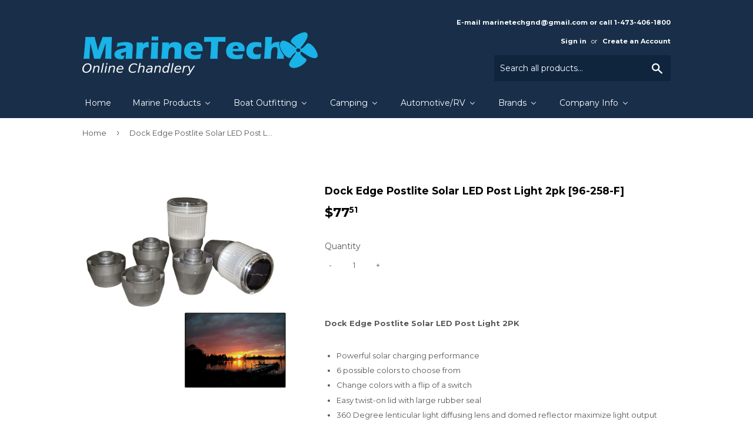

--- FILE ---
content_type: text/html; charset=utf-8
request_url: https://marinetechonline.com/products/dock-edge-postlite-solar-led-post-light-2pk-96-258-f
body_size: 24657
content:
<!doctype html>
<!--[if lt IE 7]><html class="no-js lt-ie9 lt-ie8 lt-ie7" lang="en"> <![endif]-->
<!--[if IE 7]><html class="no-js lt-ie9 lt-ie8" lang="en"> <![endif]-->
<!--[if IE 8]><html class="no-js lt-ie9" lang="en"> <![endif]-->
<!--[if IE 9 ]><html class="ie9 no-js"> <![endif]-->
<!--[if (gt IE 9)|!(IE)]><!--> <html class="no-touch no-js"> <!--<![endif]-->
<head>

  <!-- Basic page needs ================================================== -->
  <meta charset="utf-8">
  <meta http-equiv="X-UA-Compatible" content="IE=edge,chrome=1">

  
  <link rel="shortcut icon" href="//marinetechonline.com/cdn/shop/files/MTG-favicon_32x32.png?v=1613154850" type="image/png" />
  

  <!-- Title and description ================================================== -->
  <title>
  Dock Edge Postlite Solar LED Post Light 2pk [96-258-F] &ndash; Marine Tech Online
  </title>


  
    <meta name="description" content="Dock Edge Postlite Solar LED Post Light 2PK Powerful solar charging performance 6 possible colors to choose from Change colors with a flip of a switch Easy twist-on lid with large rubber seal 360 Degree lenticular light diffusing lens and domed reflector maximize light output Installs easily with no wires Universal fit">
  

  <!-- Product meta ================================================== -->
  
<meta property="og:site_name" content="Marine Tech Online">
<meta property="og:url" content="https://marinetechonline.com/products/dock-edge-postlite-solar-led-post-light-2pk-96-258-f">
<meta property="og:title" content="Dock Edge Postlite Solar LED Post Light 2pk [96-258-F]">
<meta property="og:type" content="product">
<meta property="og:description" content="Dock Edge Postlite Solar LED Post Light 2PK Powerful solar charging performance 6 possible colors to choose from Change colors with a flip of a switch Easy twist-on lid with large rubber seal 360 Degree lenticular light diffusing lens and domed reflector maximize light output Installs easily with no wires Universal fit"><meta property="og:price:amount" content="77.51">
  <meta property="og:price:currency" content="USD"><meta property="og:image" content="http://marinetechonline.com/cdn/shop/products/38505XL_1024x1024.jpg?v=1491938537">
<meta property="og:image:secure_url" content="https://marinetechonline.com/cdn/shop/products/38505XL_1024x1024.jpg?v=1491938537">


  <meta name="twitter:site" content="@marinetech15">


  <meta name="twitter:card" content="summary_large_image">
  <meta name="twitter:image" content="https://marinetechonline.com/cdn/shop/products/38505XL_1024x1024.jpg?v=1491938537">
  <meta name="twitter:image:width" content="480">
  <meta name="twitter:image:height" content="480">

<meta name="twitter:title" content="Dock Edge Postlite Solar LED Post Light 2pk [96-258-F]">
<meta name="twitter:description" content="Dock Edge Postlite Solar LED Post Light 2PK Powerful solar charging performance 6 possible colors to choose from Change colors with a flip of a switch Easy twist-on lid with large rubber seal 360 Degree lenticular light diffusing lens and domed reflector maximize light output Installs easily with no wires Universal fit">


  <!-- Helpers ================================================== -->
  <link rel="canonical" href="https://marinetechonline.com/products/dock-edge-postlite-solar-led-post-light-2pk-96-258-f">
  <meta name="viewport" content="width=device-width,initial-scale=1">

  <!-- CSS ================================================== -->
  <link href="//marinetechonline.com/cdn/shop/t/17/assets/theme.scss.css?v=29889374937280483851714540776" rel="stylesheet" type="text/css" media="all" />
  
  
  
  <link href="//fonts.googleapis.com/css?family=Montserrat:400,700" rel="stylesheet" type="text/css" media="all" />


  


  



  <!-- Header hook for plugins ================================================== -->
  
  
  <script>window.performance && window.performance.mark && window.performance.mark('shopify.content_for_header.start');</script><meta id="shopify-digital-wallet" name="shopify-digital-wallet" content="/19110961/digital_wallets/dialog">
<link rel="alternate" type="application/json+oembed" href="https://marinetechonline.com/products/dock-edge-postlite-solar-led-post-light-2pk-96-258-f.oembed">
<script async="async" src="/checkouts/internal/preloads.js?locale=en-US"></script>
<script id="shopify-features" type="application/json">{"accessToken":"f4d34eac5ca590209a2c5cdfa55d0ad6","betas":["rich-media-storefront-analytics"],"domain":"marinetechonline.com","predictiveSearch":true,"shopId":19110961,"locale":"en"}</script>
<script>var Shopify = Shopify || {};
Shopify.shop = "marine-tech-store-electronics-electrical.myshopify.com";
Shopify.locale = "en";
Shopify.currency = {"active":"USD","rate":"1.0"};
Shopify.country = "US";
Shopify.theme = {"name":"Marine Tech Online","id":179323717,"schema_name":"Supply","schema_version":"2.0.5","theme_store_id":679,"role":"main"};
Shopify.theme.handle = "null";
Shopify.theme.style = {"id":null,"handle":null};
Shopify.cdnHost = "marinetechonline.com/cdn";
Shopify.routes = Shopify.routes || {};
Shopify.routes.root = "/";</script>
<script type="module">!function(o){(o.Shopify=o.Shopify||{}).modules=!0}(window);</script>
<script>!function(o){function n(){var o=[];function n(){o.push(Array.prototype.slice.apply(arguments))}return n.q=o,n}var t=o.Shopify=o.Shopify||{};t.loadFeatures=n(),t.autoloadFeatures=n()}(window);</script>
<script id="shop-js-analytics" type="application/json">{"pageType":"product"}</script>
<script defer="defer" async type="module" src="//marinetechonline.com/cdn/shopifycloud/shop-js/modules/v2/client.init-shop-cart-sync_BApSsMSl.en.esm.js"></script>
<script defer="defer" async type="module" src="//marinetechonline.com/cdn/shopifycloud/shop-js/modules/v2/chunk.common_CBoos6YZ.esm.js"></script>
<script type="module">
  await import("//marinetechonline.com/cdn/shopifycloud/shop-js/modules/v2/client.init-shop-cart-sync_BApSsMSl.en.esm.js");
await import("//marinetechonline.com/cdn/shopifycloud/shop-js/modules/v2/chunk.common_CBoos6YZ.esm.js");

  window.Shopify.SignInWithShop?.initShopCartSync?.({"fedCMEnabled":true,"windoidEnabled":true});

</script>
<script>(function() {
  var isLoaded = false;
  function asyncLoad() {
    if (isLoaded) return;
    isLoaded = true;
    var urls = ["https:\/\/embed.tawk.to\/widget-script\/5903e3d264f23d19a89afd19\/default.js?shop=marine-tech-store-electronics-electrical.myshopify.com"];
    for (var i = 0; i < urls.length; i++) {
      var s = document.createElement('script');
      s.type = 'text/javascript';
      s.async = true;
      s.src = urls[i];
      var x = document.getElementsByTagName('script')[0];
      x.parentNode.insertBefore(s, x);
    }
  };
  if(window.attachEvent) {
    window.attachEvent('onload', asyncLoad);
  } else {
    window.addEventListener('load', asyncLoad, false);
  }
})();</script>
<script id="__st">var __st={"a":19110961,"offset":-18000,"reqid":"1ba7e5eb-86c7-435a-b2fe-5ec63db00d3a-1768883261","pageurl":"marinetechonline.com\/products\/dock-edge-postlite-solar-led-post-light-2pk-96-258-f","u":"518e35caf6d2","p":"product","rtyp":"product","rid":7490861637};</script>
<script>window.ShopifyPaypalV4VisibilityTracking = true;</script>
<script id="captcha-bootstrap">!function(){'use strict';const t='contact',e='account',n='new_comment',o=[[t,t],['blogs',n],['comments',n],[t,'customer']],c=[[e,'customer_login'],[e,'guest_login'],[e,'recover_customer_password'],[e,'create_customer']],r=t=>t.map((([t,e])=>`form[action*='/${t}']:not([data-nocaptcha='true']) input[name='form_type'][value='${e}']`)).join(','),a=t=>()=>t?[...document.querySelectorAll(t)].map((t=>t.form)):[];function s(){const t=[...o],e=r(t);return a(e)}const i='password',u='form_key',d=['recaptcha-v3-token','g-recaptcha-response','h-captcha-response',i],f=()=>{try{return window.sessionStorage}catch{return}},m='__shopify_v',_=t=>t.elements[u];function p(t,e,n=!1){try{const o=window.sessionStorage,c=JSON.parse(o.getItem(e)),{data:r}=function(t){const{data:e,action:n}=t;return t[m]||n?{data:e,action:n}:{data:t,action:n}}(c);for(const[e,n]of Object.entries(r))t.elements[e]&&(t.elements[e].value=n);n&&o.removeItem(e)}catch(o){console.error('form repopulation failed',{error:o})}}const l='form_type',E='cptcha';function T(t){t.dataset[E]=!0}const w=window,h=w.document,L='Shopify',v='ce_forms',y='captcha';let A=!1;((t,e)=>{const n=(g='f06e6c50-85a8-45c8-87d0-21a2b65856fe',I='https://cdn.shopify.com/shopifycloud/storefront-forms-hcaptcha/ce_storefront_forms_captcha_hcaptcha.v1.5.2.iife.js',D={infoText:'Protected by hCaptcha',privacyText:'Privacy',termsText:'Terms'},(t,e,n)=>{const o=w[L][v],c=o.bindForm;if(c)return c(t,g,e,D).then(n);var r;o.q.push([[t,g,e,D],n]),r=I,A||(h.body.append(Object.assign(h.createElement('script'),{id:'captcha-provider',async:!0,src:r})),A=!0)});var g,I,D;w[L]=w[L]||{},w[L][v]=w[L][v]||{},w[L][v].q=[],w[L][y]=w[L][y]||{},w[L][y].protect=function(t,e){n(t,void 0,e),T(t)},Object.freeze(w[L][y]),function(t,e,n,w,h,L){const[v,y,A,g]=function(t,e,n){const i=e?o:[],u=t?c:[],d=[...i,...u],f=r(d),m=r(i),_=r(d.filter((([t,e])=>n.includes(e))));return[a(f),a(m),a(_),s()]}(w,h,L),I=t=>{const e=t.target;return e instanceof HTMLFormElement?e:e&&e.form},D=t=>v().includes(t);t.addEventListener('submit',(t=>{const e=I(t);if(!e)return;const n=D(e)&&!e.dataset.hcaptchaBound&&!e.dataset.recaptchaBound,o=_(e),c=g().includes(e)&&(!o||!o.value);(n||c)&&t.preventDefault(),c&&!n&&(function(t){try{if(!f())return;!function(t){const e=f();if(!e)return;const n=_(t);if(!n)return;const o=n.value;o&&e.removeItem(o)}(t);const e=Array.from(Array(32),(()=>Math.random().toString(36)[2])).join('');!function(t,e){_(t)||t.append(Object.assign(document.createElement('input'),{type:'hidden',name:u})),t.elements[u].value=e}(t,e),function(t,e){const n=f();if(!n)return;const o=[...t.querySelectorAll(`input[type='${i}']`)].map((({name:t})=>t)),c=[...d,...o],r={};for(const[a,s]of new FormData(t).entries())c.includes(a)||(r[a]=s);n.setItem(e,JSON.stringify({[m]:1,action:t.action,data:r}))}(t,e)}catch(e){console.error('failed to persist form',e)}}(e),e.submit())}));const S=(t,e)=>{t&&!t.dataset[E]&&(n(t,e.some((e=>e===t))),T(t))};for(const o of['focusin','change'])t.addEventListener(o,(t=>{const e=I(t);D(e)&&S(e,y())}));const B=e.get('form_key'),M=e.get(l),P=B&&M;t.addEventListener('DOMContentLoaded',(()=>{const t=y();if(P)for(const e of t)e.elements[l].value===M&&p(e,B);[...new Set([...A(),...v().filter((t=>'true'===t.dataset.shopifyCaptcha))])].forEach((e=>S(e,t)))}))}(h,new URLSearchParams(w.location.search),n,t,e,['guest_login'])})(!0,!0)}();</script>
<script integrity="sha256-4kQ18oKyAcykRKYeNunJcIwy7WH5gtpwJnB7kiuLZ1E=" data-source-attribution="shopify.loadfeatures" defer="defer" src="//marinetechonline.com/cdn/shopifycloud/storefront/assets/storefront/load_feature-a0a9edcb.js" crossorigin="anonymous"></script>
<script data-source-attribution="shopify.dynamic_checkout.dynamic.init">var Shopify=Shopify||{};Shopify.PaymentButton=Shopify.PaymentButton||{isStorefrontPortableWallets:!0,init:function(){window.Shopify.PaymentButton.init=function(){};var t=document.createElement("script");t.src="https://marinetechonline.com/cdn/shopifycloud/portable-wallets/latest/portable-wallets.en.js",t.type="module",document.head.appendChild(t)}};
</script>
<script data-source-attribution="shopify.dynamic_checkout.buyer_consent">
  function portableWalletsHideBuyerConsent(e){var t=document.getElementById("shopify-buyer-consent"),n=document.getElementById("shopify-subscription-policy-button");t&&n&&(t.classList.add("hidden"),t.setAttribute("aria-hidden","true"),n.removeEventListener("click",e))}function portableWalletsShowBuyerConsent(e){var t=document.getElementById("shopify-buyer-consent"),n=document.getElementById("shopify-subscription-policy-button");t&&n&&(t.classList.remove("hidden"),t.removeAttribute("aria-hidden"),n.addEventListener("click",e))}window.Shopify?.PaymentButton&&(window.Shopify.PaymentButton.hideBuyerConsent=portableWalletsHideBuyerConsent,window.Shopify.PaymentButton.showBuyerConsent=portableWalletsShowBuyerConsent);
</script>
<script data-source-attribution="shopify.dynamic_checkout.cart.bootstrap">document.addEventListener("DOMContentLoaded",(function(){function t(){return document.querySelector("shopify-accelerated-checkout-cart, shopify-accelerated-checkout")}if(t())Shopify.PaymentButton.init();else{new MutationObserver((function(e,n){t()&&(Shopify.PaymentButton.init(),n.disconnect())})).observe(document.body,{childList:!0,subtree:!0})}}));
</script>

<script>window.performance && window.performance.mark && window.performance.mark('shopify.content_for_header.end');</script>

  

<!--[if lt IE 9]>
<script src="//cdnjs.cloudflare.com/ajax/libs/html5shiv/3.7.2/html5shiv.min.js" type="text/javascript"></script>
<script src="//marinetechonline.com/cdn/shop/t/17/assets/respond.min.js?v=310" type="text/javascript"></script>
<link href="//marinetechonline.com/cdn/shop/t/17/assets/respond-proxy.html" id="respond-proxy" rel="respond-proxy" />
<link href="//marinetechonline.com/search?q=b481ea03e20b8a904adb9fe38ed04239" id="respond-redirect" rel="respond-redirect" />
<script src="//marinetechonline.com/search?q=b481ea03e20b8a904adb9fe38ed04239" type="text/javascript"></script>
<![endif]-->
<!--[if (lte IE 9) ]><script src="//marinetechonline.com/cdn/shop/t/17/assets/match-media.min.js?v=310" type="text/javascript"></script><![endif]-->


  
  

  <script src="//ajax.googleapis.com/ajax/libs/jquery/1.11.0/jquery.min.js" type="text/javascript"></script>


  <!--[if (gt IE 9)|!(IE)]><!--><script src="//marinetechonline.com/cdn/shop/t/17/assets/vendor.js?v=77006336269012142731506659692" defer="defer"></script><!--<![endif]-->
  <!--[if lte IE 9]><script src="//marinetechonline.com/cdn/shop/t/17/assets/vendor.js?v=77006336269012142731506659692"></script><![endif]-->

  <!--[if (gt IE 9)|!(IE)]><!--><script src="//marinetechonline.com/cdn/shop/t/17/assets/theme.js?v=28138817203281385121506659695" defer="defer"></script><!--<![endif]-->
  <!--[if lte IE 9]><script src="//marinetechonline.com/cdn/shop/t/17/assets/theme.js?v=28138817203281385121506659695"></script><![endif]-->


<!-- BEGIN app block: shopify://apps/buddha-mega-menu-navigation/blocks/megamenu/dbb4ce56-bf86-4830-9b3d-16efbef51c6f -->
<script>
        var productImageAndPrice = [],
            collectionImages = [],
            articleImages = [],
            mmLivIcons = false,
            mmFlipClock = false,
            mmFixesUseJquery = false,
            mmNumMMI = 7,
            mmSchemaTranslation = {},
            mmMenuStrings =  [] ,
            mmShopLocale = "en",
            mmShopLocaleCollectionsRoute = "/collections",
            mmSchemaDesignJSON = [{"action":"menu-select","value":"main-menu"},{"action":"design","setting":"vertical_link_color","value":"#5c6868"},{"action":"design","setting":"vertical_font_size","value":"13px"},{"action":"design","setting":"vertical_link_hover_color","value":"#0da19a"},{"action":"design","setting":"font_size","value":"13px"},{"action":"design","setting":"button_text_color","value":"#ffffff"},{"action":"design","setting":"button_text_hover_color","value":"#ffffff"},{"action":"design","setting":"background_color","value":"#ffffff"},{"action":"design","setting":"background_hover_color","value":"#f9f9f9"},{"action":"design","setting":"link_color","value":"#4e4e4e"},{"action":"design","setting":"button_background_color","value":"#0da19a"},{"action":"design","setting":"link_hover_color","value":"#0da19a"},{"action":"design","setting":"button_background_hover_color","value":"#0d8781"},{"action":"design","setting":"tree_sub_direction","value":"set_tree_auto"},{"action":"design","setting":"font_family","value":"Default"},{"action":"design","setting":"text_color","value":"#222222"},{"action":"design","setting":"vertical_text_color","value":"#222222"}],
            mmDomChangeSkipUl = ",.flex-direction-nav",
            buddhaMegaMenuShop = "marine-tech-store-electronics-electrical.myshopify.com",
            mmWireframeCompression = "0",
            mmExtensionAssetUrl = "https://cdn.shopify.com/extensions/019abe06-4a3f-7763-88da-170e1b54169b/mega-menu-151/assets/";var bestSellersHTML = '';var newestProductsHTML = '';/* get link lists api */
        var linkLists={"main-menu" : {"title":"Main menu", "items":["/","/collections/marine-products","/collections/boat-outfitting-products","/collections/camping","/collections/automotive-rv","/collections/featured-brands","/pages/company-info",]},"footer" : {"title":"Footer menu", "items":["/search",]},"products" : {"title":"Products", "items":["/collections/all","/collections/automotive-rv-1","/collections/camping-products-1","/collections/communication-products","/collections/electrical-products","/collections/entertainment-products","/collections/marine-hardware-products","/collections/marine-instruments-products","/collections/plumbing-ventilation","/collections/marine-safety-products","/collections/navigation-instruments","/collections/outdoor-products","/collections/paddlesport-products","/collections/ram-mount-store-products",]},"nav-instruments" : {"title":"NAV Instruments", "items":["/collections/raymarine","/collections/simrad","/collections/garmin","/collections/lowrance","/collections/furuno","/collections/humminbird","/collections/si-tex","/collections/uniden",]},"pumps" : {"title":"Pumps", "items":["/collections/jabsco","/collections/flojet","/collections/shurflo","/collections/webasto","/collections/johnson","/collections/rule","/collections/whale","/collections/dometic","/collections/attwood",]},"brands" : {"title":"Brands", "items":["/collections/all","/collections/ancor","/collections/acr-electronics","/collections/airmar","/collections/barton","/collections/b-g","/collections/barigo","/collections/bep-marine","/collections/blue-sea-systems","/collections/boss-audio","/collections/bushnell","/collections/coleman","/collections/caframo","/collections/charles","/collections/digital-yacht","/collections/dometic","/collections/xintex","/collections/flir-systems","/collections/furuno","/collections/flojet","/collections/fusion","/collections/garmin","/collections/klein","/collections/lumitec","/collections/lunasea-lighting","/collections/lopolight","/collections/morinco","/collections/mastervolt-1","/collections/maxwell","/collections/navpod","/collections/navionics","/collections/noco","/collections/perko","/collections/quick","/collections/raymarine","/collections/ronstan","/collections/rule","/collections/shurflo","/collections/simrad","/collections/wild-river","/collections/xantrex-1",]},"company-info" : {"title":"Company Info", "items":["/pages/about-us","/pages/contact-us","/pages/disclaimer","/pages/payment-methods","/pages/shipping-delivery","/pages/terms-and-conditions-of-sale","/pages/privacy-policy",]},"cables" : {"title":"Cables", "items":["/collections/nmea-cable","/collections/coaxal-and-connectors","/collections/ancor-bilge-pump-cable","/collections/18-awg-tinned-wire","/collections/16-awg-tinned-wire","/collections/14-awg-tinned-wire","/collections/12-awg-tinned-wire","/collections/10-awg-tinned-wire","/collections/8-awg-tinned-wire","/collections/6-awg-tinned-wire","/collections/4-awg-tinned-wire","/collections/2-awg-tinned-wire","/collections/1-awg-tinned-wire","/collections/1-0-awg-tinned-wire","/collections/2-0-awg-tinned-wire","/collections/3-0-awg-tinned-wire","/collections/4-0-tinned-wire",]},"boat-outfittings" : {"title":"Boat Outfittings", "items":["/collections/boat-outfitting-accessories","/collections/boat-outfitting-anchors-chain-rope","/collections/boat-outfitting-anodes","/collections/boat-outfitting-bottom-paint","/collections/boat-outfitting-bow-thrusters","/collections/boat-outfitting-cleaning","/collections/boat-outfitting-deck-galley","/collections/boat-outfitting-display-mounts","/collections/boat-outfitting-docking-accessories","/collections/boat-outfitting-downrigger-accessories","/collections/boat-outfitting-downriggers","/collections/boat-outfitting-engine-controls","/collections/boat-outfitting-fuel-management","/collections/boat-outfitting-gauges","/collections/toilets-products",]},"contact-us" : {"title":"Contact Us", "items":["/pages/contact-us",]},"raymarine" : {"title":"Raymarine", "items":["/collections/navigation-instruments",]},"marine-products" : {"title":"Marine Products", "items":["/collections/battery-charger-inverter-products","/collections/battery-monitor","/collections/marine-electrical-cables-tinned","/collections/communication-products","/collections/entertainment-products","/collections/electrical-products","/collections/cooling-fans","/collections/fishfinder","/collections/gauges-senders","/collections/heatshrinks-connectors","/collections/lighting","/collections/navigation-instruments","/collections/pumps","/collections/refrigeration-air-condition","/collections/marine-safety-products","/collections/electrical-shore-power","/collections/steering-systems","/collections/klein","/collections/vhf-radios","/collections/water-heaters","/collections/windlass-windlass-accessories",]},"camping" : {"title":"Camping", "items":["/collections/camping-accessories","/collections/camping-flashlights","/collections/camping-frs-gmrs-radios","/collections/camping-hydration","/collections/camping-knives","/collections/camping-lanterns","/collections/camping-medical-kits","/collections/camping-portable-power","/collections/camping-solar-panels","/collections/camping-survival-tools","/collections/camping-tents","/collections/camping-waterproof-bags-cases",]},"automotive-rv" : {"title":"Automotive/RV", "items":["/collections/automotive-rv-accessories","/collections/automotive-rv-cb-radios","/collections/automotive-rv-charger-inverter-combos","/collections/automotive-rv-cleaning","/collections/automotive-rv-fume-detectors","/collections/automotive-rv-gps-accessories","/collections/automotive-rv-gps-automotive-rv","/collections/automotive-rv-inverters","/collections/automotive-rv-1",]},"customer-account-main-menu" : {"title":"Customer account main menu", "items":["/","https://shopify.com/19110961/account/orders?locale=en&amp;region_country=US",]},};/*ENDPARSE*/

        

        /* set product prices *//* get the collection images *//* get the article images *//* customer fixes */
        var mmCustomerFixesAfter = function(){ }; var mmThemeFixesBeforeInit = function(){ mmHorizontalMenus = "#SiteNav"; mmVerticalMenus = "#MobileNav"; var timberInit = function(){ if(typeof timber != "undefined"){ timber.responsiveNav = function() {}; timber.alignMenu = function() {}; } }; var timberInit2 = function(){ setTimeout(timberInit, 400); }; window.addEventListener("resize", timberInit); document.addEventListener("DOMContentLoaded", timberInit); document.addEventListener("DOMContentLoaded", timberInit2); timberInit(); /** add to cart popup icon notify counter increase */ window.mmAddToCartPopupCallback = function(){ var cartIcon = document.querySelector(".cart-badge--desktop"); if (cartIcon) { cartIcon.innerHTML = parseInt(cartIcon.innerHTML) + 1; if (cartIcon.classList.contains("hidden-count")) { cartIcon.classList.remove("hidden-count"); } } cartIcon = document.querySelector("#mobileNavBar .cart-count"); if (cartIcon) { cartIcon.innerHTML = parseInt(cartIcon.innerHTML) + 1; if (cartIcon.classList.contains("hidden-count")) { cartIcon.classList.remove("hidden-count"); } } } }; var mmThemeFixesBefore = function(){ if(typeof timber != "undefined"){ timber.alignMenu = function () {}; } }; var mmThemeFixesAfter = function(){ verticalMenuMaxWidth = 768; /* user request 45984 */ mmAddStyle(" ul > li.buddha-menu-item { z-index: 10000 !important; } ul > li.buddha-menu-item:hover { z-index: 10001 !important; } ul > li.buddha-menu-item.mega-hover { z-index: 10001 !important; } #MobileNav .buddha-menu-item {display: block !important; } ", "themeScript"); }; 
        

        var mmWireframe = {"html" : "<li class=\"buddha-menu-item\"  ><a data-href=\"/\" href=\"/\" aria-label=\"Home\" data-no-instant=\"\" onclick=\"mmGoToPage(this, event); return false;\"  ><i class=\"mm-icon static fa fa-none\" aria-hidden=\"true\"></i><span class=\"mm-title\">Home</span></a></li><li class=\"buddha-menu-item\"  ><a data-href=\"/collections/marine-products\" href=\"/collections/marine-products\" aria-label=\"Marine Products\" data-no-instant=\"\" onclick=\"mmGoToPage(this, event); return false;\"  ><i class=\"mm-icon static fa fa-none\" aria-hidden=\"true\"></i><span class=\"mm-title\">Marine Products</span><i class=\"mm-arrow mm-angle-down\" aria-hidden=\"true\"></i><span class=\"toggle-menu-btn\" style=\"display:none;\" title=\"Toggle menu\" onclick=\"return toggleSubmenu(this)\"><span class=\"mm-arrow-icon\"><span class=\"bar-one\"></span><span class=\"bar-two\"></span></span></span></a><ul class=\"mm-submenu tree  small \"><li data-href=\"/collections/battery-monitor\" href=\"/collections/battery-monitor\" aria-label=\"Battery Management\" data-no-instant=\"\" onclick=\"mmGoToPage(this, event); return false;\"  ><a data-href=\"/collections/battery-monitor\" href=\"/collections/battery-monitor\" aria-label=\"Battery Management\" data-no-instant=\"\" onclick=\"mmGoToPage(this, event); return false;\"  ><span class=\"mm-title\">Battery Management</span><i class=\"mm-arrow mm-angle-down\" aria-hidden=\"true\"></i><span class=\"toggle-menu-btn\" style=\"display:none;\" title=\"Toggle menu\" onclick=\"return toggleSubmenu(this)\"><span class=\"mm-arrow-icon\"><span class=\"bar-one\"></span><span class=\"bar-two\"></span></span></span></a><ul class=\"mm-submenu tree  small \"><li data-href=\"/collections/balmar-products\" href=\"/collections/balmar-products\" aria-label=\"Alternators\" data-no-instant=\"\" onclick=\"mmGoToPage(this, event); return false;\"  ><a data-href=\"/collections/balmar-products\" href=\"/collections/balmar-products\" aria-label=\"Alternators\" data-no-instant=\"\" onclick=\"mmGoToPage(this, event); return false;\"  ><span class=\"mm-title\">Alternators</span></a></li><li data-href=\"/collections/battery-charger-inverter-products\" href=\"/collections/battery-charger-inverter-products\" aria-label=\"Battery Charger-Inverter \" data-no-instant=\"\" onclick=\"mmGoToPage(this, event); return false;\"  ><a data-href=\"/collections/battery-charger-inverter-products\" href=\"/collections/battery-charger-inverter-products\" aria-label=\"Battery Charger-Inverter \" data-no-instant=\"\" onclick=\"mmGoToPage(this, event); return false;\"  ><span class=\"mm-title\">Battery Charger-Inverter</span><i class=\"mm-arrow mm-angle-down\" aria-hidden=\"true\"></i><span class=\"toggle-menu-btn\" style=\"display:none;\" title=\"Toggle menu\" onclick=\"return toggleSubmenu(this)\"><span class=\"mm-arrow-icon\"><span class=\"bar-one\"></span><span class=\"bar-two\"></span></span></span></a><ul class=\"mm-submenu tree  small mm-last-level\"><li data-href=\"/collections/dual-pro\" href=\"/collections/dual-pro\" aria-label=\"Dual Pro\" data-no-instant=\"\" onclick=\"mmGoToPage(this, event); return false;\"  ><a data-href=\"/collections/dual-pro\" href=\"/collections/dual-pro\" aria-label=\"Dual Pro\" data-no-instant=\"\" onclick=\"mmGoToPage(this, event); return false;\"  ><span class=\"mm-title\">Dual Pro</span></a></li><li data-href=\"/collections/mastervolt-1\" href=\"/collections/mastervolt-1\" aria-label=\"Mastervolt\" data-no-instant=\"\" onclick=\"mmGoToPage(this, event); return false;\"  ><a data-href=\"/collections/mastervolt-1\" href=\"/collections/mastervolt-1\" aria-label=\"Mastervolt\" data-no-instant=\"\" onclick=\"mmGoToPage(this, event); return false;\"  ><span class=\"mm-title\">Mastervolt</span></a></li><li data-href=\"/collections/noco\" href=\"/collections/noco\" aria-label=\"NOCO \" data-no-instant=\"\" onclick=\"mmGoToPage(this, event); return false;\"  ><a data-href=\"/collections/noco\" href=\"/collections/noco\" aria-label=\"NOCO \" data-no-instant=\"\" onclick=\"mmGoToPage(this, event); return false;\"  ><span class=\"mm-title\">NOCO</span></a></li><li data-href=\"/collections/powermania-turbo\" href=\"/collections/powermania-turbo\" aria-label=\"Powermania Turbo\" data-no-instant=\"\" onclick=\"mmGoToPage(this, event); return false;\"  ><a data-href=\"/collections/powermania-turbo\" href=\"/collections/powermania-turbo\" aria-label=\"Powermania Turbo\" data-no-instant=\"\" onclick=\"mmGoToPage(this, event); return false;\"  ><span class=\"mm-title\">Powermania Turbo</span></a></li><li data-href=\"/collections/promariner-products\" href=\"/collections/promariner-products\" aria-label=\"ProMariner\" data-no-instant=\"\" onclick=\"mmGoToPage(this, event); return false;\"  ><a data-href=\"/collections/promariner-products\" href=\"/collections/promariner-products\" aria-label=\"ProMariner\" data-no-instant=\"\" onclick=\"mmGoToPage(this, event); return false;\"  ><span class=\"mm-title\">ProMariner</span></a></li><li data-href=\"/collections/samlex\" href=\"/collections/samlex\" aria-label=\"Samlex\" data-no-instant=\"\" onclick=\"mmGoToPage(this, event); return false;\"  ><a data-href=\"/collections/samlex\" href=\"/collections/samlex\" aria-label=\"Samlex\" data-no-instant=\"\" onclick=\"mmGoToPage(this, event); return false;\"  ><span class=\"mm-title\">Samlex</span></a></li><li data-href=\"/collections/victron-energy-coming-soon\" href=\"/collections/victron-energy-coming-soon\" aria-label=\"Victron Energy\" data-no-instant=\"\" onclick=\"mmGoToPage(this, event); return false;\"  ><a data-href=\"/collections/victron-energy-coming-soon\" href=\"/collections/victron-energy-coming-soon\" aria-label=\"Victron Energy\" data-no-instant=\"\" onclick=\"mmGoToPage(this, event); return false;\"  ><span class=\"mm-title\">Victron Energy</span></a></li><li data-href=\"/collections/xantrex-1\" href=\"/collections/xantrex-1\" aria-label=\"Xantrex\" data-no-instant=\"\" onclick=\"mmGoToPage(this, event); return false;\"  ><a data-href=\"/collections/xantrex-1\" href=\"/collections/xantrex-1\" aria-label=\"Xantrex\" data-no-instant=\"\" onclick=\"mmGoToPage(this, event); return false;\"  ><span class=\"mm-title\">Xantrex</span></a></li></ul></li><li data-href=\"/collections/battery-isolator\" href=\"/collections/battery-isolator\" aria-label=\"Breakers & Fuses\" data-no-instant=\"\" onclick=\"mmGoToPage(this, event); return false;\"  ><a data-href=\"/collections/battery-isolator\" href=\"/collections/battery-isolator\" aria-label=\"Breakers & Fuses\" data-no-instant=\"\" onclick=\"mmGoToPage(this, event); return false;\"  ><span class=\"mm-title\">Breakers & Fuses</span></a></li><li data-href=\"/collections/breaker-panels\" href=\"/collections/breaker-panels\" aria-label=\"Breaker Panels\" data-no-instant=\"\" onclick=\"mmGoToPage(this, event); return false;\"  ><a data-href=\"/collections/breaker-panels\" href=\"/collections/breaker-panels\" aria-label=\"Breaker Panels\" data-no-instant=\"\" onclick=\"mmGoToPage(this, event); return false;\"  ><span class=\"mm-title\">Breaker Panels</span></a></li><li data-href=\"/collections/isolators-clusters\" href=\"/collections/isolators-clusters\" aria-label=\"Isolators & Clusters\" data-no-instant=\"\" onclick=\"mmGoToPage(this, event); return false;\"  ><a data-href=\"/collections/isolators-clusters\" href=\"/collections/isolators-clusters\" aria-label=\"Isolators & Clusters\" data-no-instant=\"\" onclick=\"mmGoToPage(this, event); return false;\"  ><span class=\"mm-title\">Isolators & Clusters</span></a></li><li data-href=\"/collections/relays\" href=\"/collections/relays\" aria-label=\"Relays\" data-no-instant=\"\" onclick=\"mmGoToPage(this, event); return false;\"  ><a data-href=\"/collections/relays\" href=\"/collections/relays\" aria-label=\"Relays\" data-no-instant=\"\" onclick=\"mmGoToPage(this, event); return false;\"  ><span class=\"mm-title\">Relays</span></a></li><li data-href=\"/collections/switches\" href=\"/collections/switches\" aria-label=\"Switches\" data-no-instant=\"\" onclick=\"mmGoToPage(this, event); return false;\"  ><a data-href=\"/collections/switches\" href=\"/collections/switches\" aria-label=\"Switches\" data-no-instant=\"\" onclick=\"mmGoToPage(this, event); return false;\"  ><span class=\"mm-title\">Switches</span></a></li></ul></li><li data-href=\"/collections/marine-electrical-cables-tinned\" href=\"/collections/marine-electrical-cables-tinned\" aria-label=\"Cables\" data-no-instant=\"\" onclick=\"mmGoToPage(this, event); return false;\"  ><a data-href=\"/collections/marine-electrical-cables-tinned\" href=\"/collections/marine-electrical-cables-tinned\" aria-label=\"Cables\" data-no-instant=\"\" onclick=\"mmGoToPage(this, event); return false;\"  ><span class=\"mm-title\">Cables</span><i class=\"mm-arrow mm-angle-down\" aria-hidden=\"true\"></i><span class=\"toggle-menu-btn\" style=\"display:none;\" title=\"Toggle menu\" onclick=\"return toggleSubmenu(this)\"><span class=\"mm-arrow-icon\"><span class=\"bar-one\"></span><span class=\"bar-two\"></span></span></span></a><ul class=\"mm-submenu tree  small mm-last-level\"><li data-href=\"/collections/nmea-cable\" href=\"/collections/nmea-cable\" aria-label=\"NMEA Cables\" data-no-instant=\"\" onclick=\"mmGoToPage(this, event); return false;\"  ><a data-href=\"/collections/nmea-cable\" href=\"/collections/nmea-cable\" aria-label=\"NMEA Cables\" data-no-instant=\"\" onclick=\"mmGoToPage(this, event); return false;\"  ><span class=\"mm-title\">NMEA Cables</span></a></li><li data-href=\"/collections/ancor-bilge-pump-cable\" href=\"/collections/ancor-bilge-pump-cable\" aria-label=\"Ancor Bilge Pump Cables\" data-no-instant=\"\" onclick=\"mmGoToPage(this, event); return false;\"  ><a data-href=\"/collections/ancor-bilge-pump-cable\" href=\"/collections/ancor-bilge-pump-cable\" aria-label=\"Ancor Bilge Pump Cables\" data-no-instant=\"\" onclick=\"mmGoToPage(this, event); return false;\"  ><span class=\"mm-title\">Ancor Bilge Pump Cables</span></a></li><li data-href=\"/collections/audio-cables-products\" href=\"/collections/audio-cables-products\" aria-label=\"Audio Cables\" data-no-instant=\"\" onclick=\"mmGoToPage(this, event); return false;\"  ><a data-href=\"/collections/audio-cables-products\" href=\"/collections/audio-cables-products\" aria-label=\"Audio Cables\" data-no-instant=\"\" onclick=\"mmGoToPage(this, event); return false;\"  ><span class=\"mm-title\">Audio Cables</span></a></li><li data-href=\"/collections/18-awg-tinned-wire\" href=\"/collections/18-awg-tinned-wire\" aria-label=\"18 AWG Tinned Wire\" data-no-instant=\"\" onclick=\"mmGoToPage(this, event); return false;\"  ><a data-href=\"/collections/18-awg-tinned-wire\" href=\"/collections/18-awg-tinned-wire\" aria-label=\"18 AWG Tinned Wire\" data-no-instant=\"\" onclick=\"mmGoToPage(this, event); return false;\"  ><span class=\"mm-title\">18 AWG Tinned Wire</span></a></li><li data-href=\"/collections/16-awg-tinned-wire\" href=\"/collections/16-awg-tinned-wire\" aria-label=\"16 AWG Tinned Wire\" data-no-instant=\"\" onclick=\"mmGoToPage(this, event); return false;\"  ><a data-href=\"/collections/16-awg-tinned-wire\" href=\"/collections/16-awg-tinned-wire\" aria-label=\"16 AWG Tinned Wire\" data-no-instant=\"\" onclick=\"mmGoToPage(this, event); return false;\"  ><span class=\"mm-title\">16 AWG Tinned Wire</span></a></li><li data-href=\"/collections/14-awg-tinned-wire\" href=\"/collections/14-awg-tinned-wire\" aria-label=\"14 AWG Tinned Wire\" data-no-instant=\"\" onclick=\"mmGoToPage(this, event); return false;\"  ><a data-href=\"/collections/14-awg-tinned-wire\" href=\"/collections/14-awg-tinned-wire\" aria-label=\"14 AWG Tinned Wire\" data-no-instant=\"\" onclick=\"mmGoToPage(this, event); return false;\"  ><span class=\"mm-title\">14 AWG Tinned Wire</span></a></li><li data-href=\"/collections/12-awg-tinned-wire\" href=\"/collections/12-awg-tinned-wire\" aria-label=\"12 AWG Tinned Wire\" data-no-instant=\"\" onclick=\"mmGoToPage(this, event); return false;\"  ><a data-href=\"/collections/12-awg-tinned-wire\" href=\"/collections/12-awg-tinned-wire\" aria-label=\"12 AWG Tinned Wire\" data-no-instant=\"\" onclick=\"mmGoToPage(this, event); return false;\"  ><span class=\"mm-title\">12 AWG Tinned Wire</span></a></li><li data-href=\"/collections/10-awg-tinned-wire\" href=\"/collections/10-awg-tinned-wire\" aria-label=\"10 AWG Tinned Wire\" data-no-instant=\"\" onclick=\"mmGoToPage(this, event); return false;\"  ><a data-href=\"/collections/10-awg-tinned-wire\" href=\"/collections/10-awg-tinned-wire\" aria-label=\"10 AWG Tinned Wire\" data-no-instant=\"\" onclick=\"mmGoToPage(this, event); return false;\"  ><span class=\"mm-title\">10 AWG Tinned Wire</span></a></li><li data-href=\"/collections/8-awg-tinned-wire\" href=\"/collections/8-awg-tinned-wire\" aria-label=\"8 AWG Tinned Wire\" data-no-instant=\"\" onclick=\"mmGoToPage(this, event); return false;\"  ><a data-href=\"/collections/8-awg-tinned-wire\" href=\"/collections/8-awg-tinned-wire\" aria-label=\"8 AWG Tinned Wire\" data-no-instant=\"\" onclick=\"mmGoToPage(this, event); return false;\"  ><span class=\"mm-title\">8 AWG Tinned Wire</span></a></li><li data-href=\"/collections/6-awg-tinned-wire\" href=\"/collections/6-awg-tinned-wire\" aria-label=\"6 AWG Tinned Wire\" data-no-instant=\"\" onclick=\"mmGoToPage(this, event); return false;\"  ><a data-href=\"/collections/6-awg-tinned-wire\" href=\"/collections/6-awg-tinned-wire\" aria-label=\"6 AWG Tinned Wire\" data-no-instant=\"\" onclick=\"mmGoToPage(this, event); return false;\"  ><span class=\"mm-title\">6 AWG Tinned Wire</span></a></li><li data-href=\"/collections/4-awg-tinned-wire\" href=\"/collections/4-awg-tinned-wire\" aria-label=\"4 AWG Tinned Wire\" data-no-instant=\"\" onclick=\"mmGoToPage(this, event); return false;\"  ><a data-href=\"/collections/4-awg-tinned-wire\" href=\"/collections/4-awg-tinned-wire\" aria-label=\"4 AWG Tinned Wire\" data-no-instant=\"\" onclick=\"mmGoToPage(this, event); return false;\"  ><span class=\"mm-title\">4 AWG Tinned Wire</span></a></li><li data-href=\"/collections/2-awg-tinned-wire\" href=\"/collections/2-awg-tinned-wire\" aria-label=\"2 AWG Tinned Wire\" data-no-instant=\"\" onclick=\"mmGoToPage(this, event); return false;\"  ><a data-href=\"/collections/2-awg-tinned-wire\" href=\"/collections/2-awg-tinned-wire\" aria-label=\"2 AWG Tinned Wire\" data-no-instant=\"\" onclick=\"mmGoToPage(this, event); return false;\"  ><span class=\"mm-title\">2 AWG Tinned Wire</span></a></li><li data-href=\"/collections/1-awg-tinned-wire\" href=\"/collections/1-awg-tinned-wire\" aria-label=\"1 AWG Tinned Wire\" data-no-instant=\"\" onclick=\"mmGoToPage(this, event); return false;\"  ><a data-href=\"/collections/1-awg-tinned-wire\" href=\"/collections/1-awg-tinned-wire\" aria-label=\"1 AWG Tinned Wire\" data-no-instant=\"\" onclick=\"mmGoToPage(this, event); return false;\"  ><span class=\"mm-title\">1 AWG Tinned Wire</span></a></li><li data-href=\"/collections/1-0-awg-tinned-wire\" href=\"/collections/1-0-awg-tinned-wire\" aria-label=\"1/0 AWG Tinned Wire\" data-no-instant=\"\" onclick=\"mmGoToPage(this, event); return false;\"  ><a data-href=\"/collections/1-0-awg-tinned-wire\" href=\"/collections/1-0-awg-tinned-wire\" aria-label=\"1/0 AWG Tinned Wire\" data-no-instant=\"\" onclick=\"mmGoToPage(this, event); return false;\"  ><span class=\"mm-title\">1/0 AWG Tinned Wire</span></a></li><li data-href=\"/collections/2-0-awg-tinned-wire\" href=\"/collections/2-0-awg-tinned-wire\" aria-label=\"2/0 AWG Tinned Wire\" data-no-instant=\"\" onclick=\"mmGoToPage(this, event); return false;\"  ><a data-href=\"/collections/2-0-awg-tinned-wire\" href=\"/collections/2-0-awg-tinned-wire\" aria-label=\"2/0 AWG Tinned Wire\" data-no-instant=\"\" onclick=\"mmGoToPage(this, event); return false;\"  ><span class=\"mm-title\">2/0 AWG Tinned Wire</span></a></li><li data-href=\"/collections/3-0-awg-tinned-wire\" href=\"/collections/3-0-awg-tinned-wire\" aria-label=\"3/0 AWG Tinned Wire\" data-no-instant=\"\" onclick=\"mmGoToPage(this, event); return false;\"  ><a data-href=\"/collections/3-0-awg-tinned-wire\" href=\"/collections/3-0-awg-tinned-wire\" aria-label=\"3/0 AWG Tinned Wire\" data-no-instant=\"\" onclick=\"mmGoToPage(this, event); return false;\"  ><span class=\"mm-title\">3/0 AWG Tinned Wire</span></a></li><li data-href=\"/collections/4-0-tinned-wire\" href=\"/collections/4-0-tinned-wire\" aria-label=\"4/0 Tinned Wire\" data-no-instant=\"\" onclick=\"mmGoToPage(this, event); return false;\"  ><a data-href=\"/collections/4-0-tinned-wire\" href=\"/collections/4-0-tinned-wire\" aria-label=\"4/0 Tinned Wire\" data-no-instant=\"\" onclick=\"mmGoToPage(this, event); return false;\"  ><span class=\"mm-title\">4/0 Tinned Wire</span></a></li></ul></li><li data-href=\"/collections/communication-products\" href=\"/collections/communication-products\" aria-label=\"Communication\" data-no-instant=\"\" onclick=\"mmGoToPage(this, event); return false;\"  ><a data-href=\"/collections/communication-products\" href=\"/collections/communication-products\" aria-label=\"Communication\" data-no-instant=\"\" onclick=\"mmGoToPage(this, event); return false;\"  ><span class=\"mm-title\">Communication</span><i class=\"mm-arrow mm-angle-down\" aria-hidden=\"true\"></i><span class=\"toggle-menu-btn\" style=\"display:none;\" title=\"Toggle menu\" onclick=\"return toggleSubmenu(this)\"><span class=\"mm-arrow-icon\"><span class=\"bar-one\"></span><span class=\"bar-two\"></span></span></span></a><ul class=\"mm-submenu tree  small mm-last-level\"><li data-href=\"/collections/communication-accessories\" href=\"/collections/communication-accessories\" aria-label=\"Communication - Accessories\" data-no-instant=\"\" onclick=\"mmGoToPage(this, event); return false;\"  ><a data-href=\"/collections/communication-accessories\" href=\"/collections/communication-accessories\" aria-label=\"Communication - Accessories\" data-no-instant=\"\" onclick=\"mmGoToPage(this, event); return false;\"  ><span class=\"mm-title\">Communication - Accessories</span></a></li><li data-href=\"/collections/communication-antenna-mounts-accessories\" href=\"/collections/communication-antenna-mounts-accessories\" aria-label=\"Antenna Mounts & Accessories\" data-no-instant=\"\" onclick=\"mmGoToPage(this, event); return false;\"  ><a data-href=\"/collections/communication-antenna-mounts-accessories\" href=\"/collections/communication-antenna-mounts-accessories\" aria-label=\"Antenna Mounts & Accessories\" data-no-instant=\"\" onclick=\"mmGoToPage(this, event); return false;\"  ><span class=\"mm-title\">Antenna Mounts & Accessories</span></a></li><li data-href=\"/collections/communication-satellite-telephone\" href=\"/collections/communication-satellite-telephone\" aria-label=\"Satellite Telephone\" data-no-instant=\"\" onclick=\"mmGoToPage(this, event); return false;\"  ><a data-href=\"/collections/communication-satellite-telephone\" href=\"/collections/communication-satellite-telephone\" aria-label=\"Satellite Telephone\" data-no-instant=\"\" onclick=\"mmGoToPage(this, event); return false;\"  ><span class=\"mm-title\">Satellite Telephone</span></a></li><li data-href=\"/collections/communication-single-side-band\" href=\"/collections/communication-single-side-band\" aria-label=\"SSB & Tuner\" data-no-instant=\"\" onclick=\"mmGoToPage(this, event); return false;\"  ><a data-href=\"/collections/communication-single-side-band\" href=\"/collections/communication-single-side-band\" aria-label=\"SSB & Tuner\" data-no-instant=\"\" onclick=\"mmGoToPage(this, event); return false;\"  ><span class=\"mm-title\">SSB & Tuner</span></a></li><li data-href=\"/collections/vhf-radios\" href=\"/collections/vhf-radios\" aria-label=\"VHF Radios & Antennas\" data-no-instant=\"\" onclick=\"mmGoToPage(this, event); return false;\"  ><a data-href=\"/collections/vhf-radios\" href=\"/collections/vhf-radios\" aria-label=\"VHF Radios & Antennas\" data-no-instant=\"\" onclick=\"mmGoToPage(this, event); return false;\"  ><span class=\"mm-title\">VHF Radios & Antennas</span></a></li></ul></li><li data-href=\"/collections/entertainment-products\" href=\"/collections/entertainment-products\" aria-label=\"Entertainment\" data-no-instant=\"\" onclick=\"mmGoToPage(this, event); return false;\"  ><a data-href=\"/collections/entertainment-products\" href=\"/collections/entertainment-products\" aria-label=\"Entertainment\" data-no-instant=\"\" onclick=\"mmGoToPage(this, event); return false;\"  ><span class=\"mm-title\">Entertainment</span><i class=\"mm-arrow mm-angle-down\" aria-hidden=\"true\"></i><span class=\"toggle-menu-btn\" style=\"display:none;\" title=\"Toggle menu\" onclick=\"return toggleSubmenu(this)\"><span class=\"mm-arrow-icon\"><span class=\"bar-one\"></span><span class=\"bar-two\"></span></span></span></a><ul class=\"mm-submenu tree  small \"><li data-href=\"/collections/entertainment\" href=\"/collections/entertainment\" aria-label=\"Entertainment Brands\" data-no-instant=\"\" onclick=\"mmGoToPage(this, event); return false;\"  ><a data-href=\"/collections/entertainment\" href=\"/collections/entertainment\" aria-label=\"Entertainment Brands\" data-no-instant=\"\" onclick=\"mmGoToPage(this, event); return false;\"  ><span class=\"mm-title\">Entertainment Brands</span><i class=\"mm-arrow mm-angle-down\" aria-hidden=\"true\"></i><span class=\"toggle-menu-btn\" style=\"display:none;\" title=\"Toggle menu\" onclick=\"return toggleSubmenu(this)\"><span class=\"mm-arrow-icon\"><span class=\"bar-one\"></span><span class=\"bar-two\"></span></span></span></a><ul class=\"mm-submenu tree  small mm-last-level\"><li data-href=\"/collections/boss-audio\" href=\"/collections/boss-audio\" aria-label=\"Boss Audio\" data-no-instant=\"\" onclick=\"mmGoToPage(this, event); return false;\"  ><a data-href=\"/collections/boss-audio\" href=\"/collections/boss-audio\" aria-label=\"Boss Audio\" data-no-instant=\"\" onclick=\"mmGoToPage(this, event); return false;\"  ><span class=\"mm-title\">Boss Audio</span></a></li><li data-href=\"/collections/direct-tv\" href=\"/collections/direct-tv\" aria-label=\"DIRECTV\" data-no-instant=\"\" onclick=\"mmGoToPage(this, event); return false;\"  ><a data-href=\"/collections/direct-tv\" href=\"/collections/direct-tv\" aria-label=\"DIRECTV\" data-no-instant=\"\" onclick=\"mmGoToPage(this, event); return false;\"  ><span class=\"mm-title\">DIRECTV</span></a></li><li data-href=\"/collections/fusion\" href=\"/collections/fusion\" aria-label=\"Fusion\" data-no-instant=\"\" onclick=\"mmGoToPage(this, event); return false;\"  ><a data-href=\"/collections/fusion\" href=\"/collections/fusion\" aria-label=\"Fusion\" data-no-instant=\"\" onclick=\"mmGoToPage(this, event); return false;\"  ><span class=\"mm-title\">Fusion</span></a></li><li data-href=\"/collections/infinity\" href=\"/collections/infinity\" aria-label=\"Infinity\" data-no-instant=\"\" onclick=\"mmGoToPage(this, event); return false;\"  ><a data-href=\"/collections/infinity\" href=\"/collections/infinity\" aria-label=\"Infinity\" data-no-instant=\"\" onclick=\"mmGoToPage(this, event); return false;\"  ><span class=\"mm-title\">Infinity</span></a></li><li data-href=\"/collections/jbl\" href=\"/collections/jbl\" aria-label=\"JBL\" data-no-instant=\"\" onclick=\"mmGoToPage(this, event); return false;\"  ><a data-href=\"/collections/jbl\" href=\"/collections/jbl\" aria-label=\"JBL\" data-no-instant=\"\" onclick=\"mmGoToPage(this, event); return false;\"  ><span class=\"mm-title\">JBL</span></a></li><li data-href=\"/collections/tensen\" href=\"/collections/tensen\" aria-label=\"Jensen\" data-no-instant=\"\" onclick=\"mmGoToPage(this, event); return false;\"  ><a data-href=\"/collections/tensen\" href=\"/collections/tensen\" aria-label=\"Jensen\" data-no-instant=\"\" onclick=\"mmGoToPage(this, event); return false;\"  ><span class=\"mm-title\">Jensen</span></a></li><li data-href=\"/collections/kvh\" href=\"/collections/kvh\" aria-label=\"KVH\" data-no-instant=\"\" onclick=\"mmGoToPage(this, event); return false;\"  ><a data-href=\"/collections/kvh\" href=\"/collections/kvh\" aria-label=\"KVH\" data-no-instant=\"\" onclick=\"mmGoToPage(this, event); return false;\"  ><span class=\"mm-title\">KVH</span></a></li><li data-href=\"/collections/polk\" href=\"/collections/polk\" aria-label=\"Polk\" data-no-instant=\"\" onclick=\"mmGoToPage(this, event); return false;\"  ><a data-href=\"/collections/polk\" href=\"/collections/polk\" aria-label=\"Polk\" data-no-instant=\"\" onclick=\"mmGoToPage(this, event); return false;\"  ><span class=\"mm-title\">Polk</span></a></li><li data-href=\"/collections/poly\" href=\"/collections/poly\" aria-label=\"Poly-Planar\" data-no-instant=\"\" onclick=\"mmGoToPage(this, event); return false;\"  ><a data-href=\"/collections/poly\" href=\"/collections/poly\" aria-label=\"Poly-Planar\" data-no-instant=\"\" onclick=\"mmGoToPage(this, event); return false;\"  ><span class=\"mm-title\">Poly-Planar</span></a></li></ul></li><li data-href=\"/collections/entertainment\" href=\"/collections/entertainment\" aria-label=\"Entertainment - Categories\" data-no-instant=\"\" onclick=\"mmGoToPage(this, event); return false;\"  ><a data-href=\"/collections/entertainment\" href=\"/collections/entertainment\" aria-label=\"Entertainment - Categories\" data-no-instant=\"\" onclick=\"mmGoToPage(this, event); return false;\"  ><span class=\"mm-title\">Entertainment - Categories</span><i class=\"mm-arrow mm-angle-down\" aria-hidden=\"true\"></i><span class=\"toggle-menu-btn\" style=\"display:none;\" title=\"Toggle menu\" onclick=\"return toggleSubmenu(this)\"><span class=\"mm-arrow-icon\"><span class=\"bar-one\"></span><span class=\"bar-two\"></span></span></span></a><ul class=\"mm-submenu tree  small mm-last-level\"><li data-href=\"/collections/entertainment-accessories\" href=\"/collections/entertainment-accessories\" aria-label=\" Accessories\" data-no-instant=\"\" onclick=\"mmGoToPage(this, event); return false;\"  ><a data-href=\"/collections/entertainment-accessories\" href=\"/collections/entertainment-accessories\" aria-label=\" Accessories\" data-no-instant=\"\" onclick=\"mmGoToPage(this, event); return false;\"  ><span class=\"mm-title\">Accessories</span></a></li><li data-href=\"/collections/entertainment-amplifiers\" href=\"/collections/entertainment-amplifiers\" aria-label=\"Amplifiers\" data-no-instant=\"\" onclick=\"mmGoToPage(this, event); return false;\"  ><a data-href=\"/collections/entertainment-amplifiers\" href=\"/collections/entertainment-amplifiers\" aria-label=\"Amplifiers\" data-no-instant=\"\" onclick=\"mmGoToPage(this, event); return false;\"  ><span class=\"mm-title\">Amplifiers</span></a></li><li data-href=\"/collections/entertainment-dvd-players\" href=\"/collections/entertainment-dvd-players\" aria-label=\"DVD Players\" data-no-instant=\"\" onclick=\"mmGoToPage(this, event); return false;\"  ><a data-href=\"/collections/entertainment-dvd-players\" href=\"/collections/entertainment-dvd-players\" aria-label=\"DVD Players\" data-no-instant=\"\" onclick=\"mmGoToPage(this, event); return false;\"  ><span class=\"mm-title\">DVD Players</span></a></li><li data-href=\"/collections/entertainment-over-the-air-tv-antennas\" href=\"/collections/entertainment-over-the-air-tv-antennas\" aria-label=\"Over-The-Air TV Antennas\" data-no-instant=\"\" onclick=\"mmGoToPage(this, event); return false;\"  ><a data-href=\"/collections/entertainment-over-the-air-tv-antennas\" href=\"/collections/entertainment-over-the-air-tv-antennas\" aria-label=\"Over-The-Air TV Antennas\" data-no-instant=\"\" onclick=\"mmGoToPage(this, event); return false;\"  ><span class=\"mm-title\">Over-The-Air TV Antennas</span></a></li><li data-href=\"/collections/automotive-rv-satellite-receivers\" href=\"/collections/automotive-rv-satellite-receivers\" aria-label=\"Satellite Receivers\" data-no-instant=\"\" onclick=\"mmGoToPage(this, event); return false;\"  ><a data-href=\"/collections/automotive-rv-satellite-receivers\" href=\"/collections/automotive-rv-satellite-receivers\" aria-label=\"Satellite Receivers\" data-no-instant=\"\" onclick=\"mmGoToPage(this, event); return false;\"  ><span class=\"mm-title\">Satellite Receivers</span></a></li><li data-href=\"/collections/entertainment-speakers\" href=\"/collections/entertainment-speakers\" aria-label=\"Speakers\" data-no-instant=\"\" onclick=\"mmGoToPage(this, event); return false;\"  ><a data-href=\"/collections/entertainment-speakers\" href=\"/collections/entertainment-speakers\" aria-label=\"Speakers\" data-no-instant=\"\" onclick=\"mmGoToPage(this, event); return false;\"  ><span class=\"mm-title\">Speakers</span></a></li><li data-href=\"/collections/entertainment-stereo-remotes\" href=\"/collections/entertainment-stereo-remotes\" aria-label=\"Stereo Remotes\" data-no-instant=\"\" onclick=\"mmGoToPage(this, event); return false;\"  ><a data-href=\"/collections/entertainment-stereo-remotes\" href=\"/collections/entertainment-stereo-remotes\" aria-label=\"Stereo Remotes\" data-no-instant=\"\" onclick=\"mmGoToPage(this, event); return false;\"  ><span class=\"mm-title\">Stereo Remotes</span></a></li><li data-href=\"/collections/entertainment-stereos\" href=\"/collections/entertainment-stereos\" aria-label=\"Stereos\" data-no-instant=\"\" onclick=\"mmGoToPage(this, event); return false;\"  ><a data-href=\"/collections/entertainment-stereos\" href=\"/collections/entertainment-stereos\" aria-label=\"Stereos\" data-no-instant=\"\" onclick=\"mmGoToPage(this, event); return false;\"  ><span class=\"mm-title\">Stereos</span></a></li><li data-href=\"/collections/entertainment-subwoofers\" href=\"/collections/entertainment-subwoofers\" aria-label=\"Subwoofers\" data-no-instant=\"\" onclick=\"mmGoToPage(this, event); return false;\"  ><a data-href=\"/collections/entertainment-subwoofers\" href=\"/collections/entertainment-subwoofers\" aria-label=\"Subwoofers\" data-no-instant=\"\" onclick=\"mmGoToPage(this, event); return false;\"  ><span class=\"mm-title\">Subwoofers</span></a></li><li data-href=\"/collections/entertainment-televisions\" href=\"/collections/entertainment-televisions\" aria-label=\"Televisions\" data-no-instant=\"\" onclick=\"mmGoToPage(this, event); return false;\"  ><a data-href=\"/collections/entertainment-televisions\" href=\"/collections/entertainment-televisions\" aria-label=\"Televisions\" data-no-instant=\"\" onclick=\"mmGoToPage(this, event); return false;\"  ><span class=\"mm-title\">Televisions</span></a></li></ul></li></ul></li><li data-href=\"/collections/electrical-products\" href=\"/collections/electrical-products\" aria-label=\"Electrical\" data-no-instant=\"\" onclick=\"mmGoToPage(this, event); return false;\"  ><a data-href=\"/collections/electrical-products\" href=\"/collections/electrical-products\" aria-label=\"Electrical\" data-no-instant=\"\" onclick=\"mmGoToPage(this, event); return false;\"  ><span class=\"mm-title\">Electrical</span><i class=\"mm-arrow mm-angle-down\" aria-hidden=\"true\"></i><span class=\"toggle-menu-btn\" style=\"display:none;\" title=\"Toggle menu\" onclick=\"return toggleSubmenu(this)\"><span class=\"mm-arrow-icon\"><span class=\"bar-one\"></span><span class=\"bar-two\"></span></span></span></a><ul class=\"mm-submenu tree  small \"><li data-href=\"/collections/boat-outfitting-anodes\" href=\"/collections/boat-outfitting-anodes\" aria-label=\"Anodes\" data-no-instant=\"\" onclick=\"mmGoToPage(this, event); return false;\"  ><a data-href=\"/collections/boat-outfitting-anodes\" href=\"/collections/boat-outfitting-anodes\" aria-label=\"Anodes\" data-no-instant=\"\" onclick=\"mmGoToPage(this, event); return false;\"  ><span class=\"mm-title\">Anodes</span></a></li><li data-href=\"/collections/battery-charger-inverter-products\" href=\"/collections/battery-charger-inverter-products\" aria-label=\"Battery Charger-Inverter \" data-no-instant=\"\" onclick=\"mmGoToPage(this, event); return false;\"  ><a data-href=\"/collections/battery-charger-inverter-products\" href=\"/collections/battery-charger-inverter-products\" aria-label=\"Battery Charger-Inverter \" data-no-instant=\"\" onclick=\"mmGoToPage(this, event); return false;\"  ><span class=\"mm-title\">Battery Charger-Inverter</span><i class=\"mm-arrow mm-angle-down\" aria-hidden=\"true\"></i><span class=\"toggle-menu-btn\" style=\"display:none;\" title=\"Toggle menu\" onclick=\"return toggleSubmenu(this)\"><span class=\"mm-arrow-icon\"><span class=\"bar-one\"></span><span class=\"bar-two\"></span></span></span></a><ul class=\"mm-submenu tree  small mm-last-level\"><li data-href=\"/collections/charles\" href=\"/collections/charles\" aria-label=\"Charles\" data-no-instant=\"\" onclick=\"mmGoToPage(this, event); return false;\"  ><a data-href=\"/collections/charles\" href=\"/collections/charles\" aria-label=\"Charles\" data-no-instant=\"\" onclick=\"mmGoToPage(this, event); return false;\"  ><span class=\"mm-title\">Charles</span></a></li><li data-href=\"/collections/mastervolt-1\" href=\"/collections/mastervolt-1\" aria-label=\"Mastervolt\" data-no-instant=\"\" onclick=\"mmGoToPage(this, event); return false;\"  ><a data-href=\"/collections/mastervolt-1\" href=\"/collections/mastervolt-1\" aria-label=\"Mastervolt\" data-no-instant=\"\" onclick=\"mmGoToPage(this, event); return false;\"  ><span class=\"mm-title\">Mastervolt</span></a></li><li data-href=\"/collections/noco\" href=\"/collections/noco\" aria-label=\"NOCO \" data-no-instant=\"\" onclick=\"mmGoToPage(this, event); return false;\"  ><a data-href=\"/collections/noco\" href=\"/collections/noco\" aria-label=\"NOCO \" data-no-instant=\"\" onclick=\"mmGoToPage(this, event); return false;\"  ><span class=\"mm-title\">NOCO</span></a></li><li data-href=\"/collections/powermania-turbo\" href=\"/collections/powermania-turbo\" aria-label=\"Powermania Turbo\" data-no-instant=\"\" onclick=\"mmGoToPage(this, event); return false;\"  ><a data-href=\"/collections/powermania-turbo\" href=\"/collections/powermania-turbo\" aria-label=\"Powermania Turbo\" data-no-instant=\"\" onclick=\"mmGoToPage(this, event); return false;\"  ><span class=\"mm-title\">Powermania Turbo</span></a></li><li data-href=\"/collections/samlex\" href=\"/collections/samlex\" aria-label=\"Samlex\" data-no-instant=\"\" onclick=\"mmGoToPage(this, event); return false;\"  ><a data-href=\"/collections/samlex\" href=\"/collections/samlex\" aria-label=\"Samlex\" data-no-instant=\"\" onclick=\"mmGoToPage(this, event); return false;\"  ><span class=\"mm-title\">Samlex</span></a></li><li data-href=\"/collections/xantrex-1\" href=\"/collections/xantrex-1\" aria-label=\"Xantrex\" data-no-instant=\"\" onclick=\"mmGoToPage(this, event); return false;\"  ><a data-href=\"/collections/xantrex-1\" href=\"/collections/xantrex-1\" aria-label=\"Xantrex\" data-no-instant=\"\" onclick=\"mmGoToPage(this, event); return false;\"  ><span class=\"mm-title\">Xantrex</span></a></li></ul></li><li data-href=\"/collections/cooling-fans\" href=\"/collections/cooling-fans\" aria-label=\"Fans & Blowers\" data-no-instant=\"\" onclick=\"mmGoToPage(this, event); return false;\"  ><a data-href=\"/collections/cooling-fans\" href=\"/collections/cooling-fans\" aria-label=\"Fans & Blowers\" data-no-instant=\"\" onclick=\"mmGoToPage(this, event); return false;\"  ><span class=\"mm-title\">Fans & Blowers</span></a></li><li data-href=\"/collections/gauges-senders\" href=\"/collections/gauges-senders\" aria-label=\"Gauges & Senders\" data-no-instant=\"\" onclick=\"mmGoToPage(this, event); return false;\"  ><a data-href=\"/collections/gauges-senders\" href=\"/collections/gauges-senders\" aria-label=\"Gauges & Senders\" data-no-instant=\"\" onclick=\"mmGoToPage(this, event); return false;\"  ><span class=\"mm-title\">Gauges & Senders</span></a></li><li data-href=\"/collections/heatshrinks-connectors\" href=\"/collections/heatshrinks-connectors\" aria-label=\"Heatshrink Connectors\" data-no-instant=\"\" onclick=\"mmGoToPage(this, event); return false;\"  ><a data-href=\"/collections/heatshrinks-connectors\" href=\"/collections/heatshrinks-connectors\" aria-label=\"Heatshrink Connectors\" data-no-instant=\"\" onclick=\"mmGoToPage(this, event); return false;\"  ><span class=\"mm-title\">Heatshrink Connectors</span></a></li><li data-href=\"/collections/boat-outfitting-shore-power\" href=\"/collections/boat-outfitting-shore-power\" aria-label=\"Shore Power\" data-no-instant=\"\" onclick=\"mmGoToPage(this, event); return false;\"  ><a data-href=\"/collections/boat-outfitting-shore-power\" href=\"/collections/boat-outfitting-shore-power\" aria-label=\"Shore Power\" data-no-instant=\"\" onclick=\"mmGoToPage(this, event); return false;\"  ><span class=\"mm-title\">Shore Power</span></a></li><li data-href=\"/collections/boat-outfitting-tools\" href=\"/collections/boat-outfitting-tools\" aria-label=\"Tools\" data-no-instant=\"\" onclick=\"mmGoToPage(this, event); return false;\"  ><a data-href=\"/collections/boat-outfitting-tools\" href=\"/collections/boat-outfitting-tools\" aria-label=\"Tools\" data-no-instant=\"\" onclick=\"mmGoToPage(this, event); return false;\"  ><span class=\"mm-title\">Tools</span></a></li><li data-href=\"/collections/water-heaters\" href=\"/collections/water-heaters\" aria-label=\"Water Heaters\" data-no-instant=\"\" onclick=\"mmGoToPage(this, event); return false;\"  ><a data-href=\"/collections/water-heaters\" href=\"/collections/water-heaters\" aria-label=\"Water Heaters\" data-no-instant=\"\" onclick=\"mmGoToPage(this, event); return false;\"  ><span class=\"mm-title\">Water Heaters</span></a></li></ul></li><li data-href=\"/collections/lighting\" href=\"/collections/lighting\" aria-label=\"Lighting\" data-no-instant=\"\" onclick=\"mmGoToPage(this, event); return false;\"  ><a data-href=\"/collections/lighting\" href=\"/collections/lighting\" aria-label=\"Lighting\" data-no-instant=\"\" onclick=\"mmGoToPage(this, event); return false;\"  ><span class=\"mm-title\">Lighting</span><i class=\"mm-arrow mm-angle-down\" aria-hidden=\"true\"></i><span class=\"toggle-menu-btn\" style=\"display:none;\" title=\"Toggle menu\" onclick=\"return toggleSubmenu(this)\"><span class=\"mm-arrow-icon\"><span class=\"bar-one\"></span><span class=\"bar-two\"></span></span></span></a><ul class=\"mm-submenu tree  small \"><li data-href=\"no-link\" href=\"javascript:void(0);\" aria-label=\"Lighting - Categories\" data-no-instant=\"\" onclick=\"return toggleSubmenu(this);\"  ><a data-href=\"no-link\" href=\"javascript:void(0);\" aria-label=\"Lighting - Categories\" data-no-instant=\"\" onclick=\"return toggleSubmenu(this);\"  ><span class=\"mm-title\">Lighting - Categories</span><i class=\"mm-arrow mm-angle-down\" aria-hidden=\"true\"></i><span class=\"toggle-menu-btn\" style=\"display:none;\" title=\"Toggle menu\" onclick=\"return toggleSubmenu(this)\"><span class=\"mm-arrow-icon\"><span class=\"bar-one\"></span><span class=\"bar-two\"></span></span></span></a><ul class=\"mm-submenu tree  small mm-last-level\"><li data-href=\"/collections/electrical-interior-courtesy-light-1\" href=\"/collections/electrical-interior-courtesy-light-1\" aria-label=\"Interior / Courtesy Light\" data-no-instant=\"\" onclick=\"mmGoToPage(this, event); return false;\"  ><a data-href=\"/collections/electrical-interior-courtesy-light-1\" href=\"/collections/electrical-interior-courtesy-light-1\" aria-label=\"Interior / Courtesy Light\" data-no-instant=\"\" onclick=\"mmGoToPage(this, event); return false;\"  ><span class=\"mm-title\">Interior / Courtesy Light</span></a></li><li data-href=\"/collections/electrical-spot-flood-lights\" href=\"/collections/electrical-spot-flood-lights\" aria-label=\"Spot & Flood Lights\" data-no-instant=\"\" onclick=\"mmGoToPage(this, event); return false;\"  ><a data-href=\"/collections/electrical-spot-flood-lights\" href=\"/collections/electrical-spot-flood-lights\" aria-label=\"Spot & Flood Lights\" data-no-instant=\"\" onclick=\"mmGoToPage(this, event); return false;\"  ><span class=\"mm-title\">Spot & Flood Lights</span></a></li><li data-href=\"/collections/spot-underwater-lights\" href=\"/collections/spot-underwater-lights\" aria-label=\"Underwater Lights\" data-no-instant=\"\" onclick=\"mmGoToPage(this, event); return false;\"  ><a data-href=\"/collections/spot-underwater-lights\" href=\"/collections/spot-underwater-lights\" aria-label=\"Underwater Lights\" data-no-instant=\"\" onclick=\"mmGoToPage(this, event); return false;\"  ><span class=\"mm-title\">Underwater Lights</span></a></li><li data-href=\"/collections/navigation-lights\" href=\"/collections/navigation-lights\" aria-label=\"Navigation Lights\" data-no-instant=\"\" onclick=\"mmGoToPage(this, event); return false;\"  ><a data-href=\"/collections/navigation-lights\" href=\"/collections/navigation-lights\" aria-label=\"Navigation Lights\" data-no-instant=\"\" onclick=\"mmGoToPage(this, event); return false;\"  ><span class=\"mm-title\">Navigation Lights</span></a></li></ul></li><li data-href=\"no-link\" href=\"javascript:void(0);\" aria-label=\"Lighting - Brands\" data-no-instant=\"\" onclick=\"return toggleSubmenu(this);\"  ><a data-href=\"no-link\" href=\"javascript:void(0);\" aria-label=\"Lighting - Brands\" data-no-instant=\"\" onclick=\"return toggleSubmenu(this);\"  ><span class=\"mm-title\">Lighting - Brands</span><i class=\"mm-arrow mm-angle-down\" aria-hidden=\"true\"></i><span class=\"toggle-menu-btn\" style=\"display:none;\" title=\"Toggle menu\" onclick=\"return toggleSubmenu(this)\"><span class=\"mm-arrow-icon\"><span class=\"bar-one\"></span><span class=\"bar-two\"></span></span></span></a><ul class=\"mm-submenu tree  small mm-last-level\"><li data-href=\"/collections/attwood\" href=\"/collections/attwood\" aria-label=\"Attwood\" data-no-instant=\"\" onclick=\"mmGoToPage(this, event); return false;\"  ><a data-href=\"/collections/attwood\" href=\"/collections/attwood\" aria-label=\"Attwood\" data-no-instant=\"\" onclick=\"mmGoToPage(this, event); return false;\"  ><span class=\"mm-title\">Attwood</span></a></li><li data-href=\"/collections/hella-marine-lights\" href=\"/collections/hella-marine-lights\" aria-label=\"Hella Marine\" data-no-instant=\"\" onclick=\"mmGoToPage(this, event); return false;\"  ><a data-href=\"/collections/hella-marine-lights\" href=\"/collections/hella-marine-lights\" aria-label=\"Hella Marine\" data-no-instant=\"\" onclick=\"mmGoToPage(this, event); return false;\"  ><span class=\"mm-title\">Hella Marine</span></a></li><li data-href=\"/collections/lopolight\" href=\"/collections/lopolight\" aria-label=\"Lopolight\" data-no-instant=\"\" onclick=\"mmGoToPage(this, event); return false;\"  ><a data-href=\"/collections/lopolight\" href=\"/collections/lopolight\" aria-label=\"Lopolight\" data-no-instant=\"\" onclick=\"mmGoToPage(this, event); return false;\"  ><span class=\"mm-title\">Lopolight</span></a></li><li data-href=\"/collections/lunasea-lighting\" href=\"/collections/lunasea-lighting\" aria-label=\"Lunasea\" data-no-instant=\"\" onclick=\"mmGoToPage(this, event); return false;\"  ><a data-href=\"/collections/lunasea-lighting\" href=\"/collections/lunasea-lighting\" aria-label=\"Lunasea\" data-no-instant=\"\" onclick=\"mmGoToPage(this, event); return false;\"  ><span class=\"mm-title\">Lunasea</span></a></li><li data-href=\"/collections/oceanled-lights\" href=\"/collections/oceanled-lights\" aria-label=\"OceanLED\" data-no-instant=\"\" onclick=\"mmGoToPage(this, event); return false;\"  ><a data-href=\"/collections/oceanled-lights\" href=\"/collections/oceanled-lights\" aria-label=\"OceanLED\" data-no-instant=\"\" onclick=\"mmGoToPage(this, event); return false;\"  ><span class=\"mm-title\">OceanLED</span></a></li><li data-href=\"/collections/paneltronics\" href=\"/collections/paneltronics\" aria-label=\"Paneltronics\" data-no-instant=\"\" onclick=\"mmGoToPage(this, event); return false;\"  ><a data-href=\"/collections/paneltronics\" href=\"/collections/paneltronics\" aria-label=\"Paneltronics\" data-no-instant=\"\" onclick=\"mmGoToPage(this, event); return false;\"  ><span class=\"mm-title\">Paneltronics</span></a></li><li data-href=\"/collections/perko-led-products\" href=\"/collections/perko-led-products\" aria-label=\"Perko\" data-no-instant=\"\" onclick=\"mmGoToPage(this, event); return false;\"  ><a data-href=\"/collections/perko-led-products\" href=\"/collections/perko-led-products\" aria-label=\"Perko\" data-no-instant=\"\" onclick=\"mmGoToPage(this, event); return false;\"  ><span class=\"mm-title\">Perko</span></a></li><li data-href=\"/collections/rigid-industries-led-product\" href=\"/collections/rigid-industries-led-product\" aria-label=\"Rigid Industries\" data-no-instant=\"\" onclick=\"mmGoToPage(this, event); return false;\"  ><a data-href=\"/collections/rigid-industries-led-product\" href=\"/collections/rigid-industries-led-product\" aria-label=\"Rigid Industries\" data-no-instant=\"\" onclick=\"mmGoToPage(this, event); return false;\"  ><span class=\"mm-title\">Rigid Industries</span></a></li><li data-href=\"/collections/shadow-caster\" href=\"/collections/shadow-caster\" aria-label=\"Shadow Caster\" data-no-instant=\"\" onclick=\"mmGoToPage(this, event); return false;\"  ><a data-href=\"/collections/shadow-caster\" href=\"/collections/shadow-caster\" aria-label=\"Shadow Caster\" data-no-instant=\"\" onclick=\"mmGoToPage(this, event); return false;\"  ><span class=\"mm-title\">Shadow Caster</span></a></li><li data-href=\"/collections/taco-lights\" href=\"/collections/taco-lights\" aria-label=\"Taco\" data-no-instant=\"\" onclick=\"mmGoToPage(this, event); return false;\"  ><a data-href=\"/collections/taco-lights\" href=\"/collections/taco-lights\" aria-label=\"Taco\" data-no-instant=\"\" onclick=\"mmGoToPage(this, event); return false;\"  ><span class=\"mm-title\">Taco</span></a></li></ul></li></ul></li><li data-href=\"/collections/navigation-instruments\" href=\"/collections/navigation-instruments\" aria-label=\"Navigation Instruments\" data-no-instant=\"\" onclick=\"mmGoToPage(this, event); return false;\"  ><a data-href=\"/collections/navigation-instruments\" href=\"/collections/navigation-instruments\" aria-label=\"Navigation Instruments\" data-no-instant=\"\" onclick=\"mmGoToPage(this, event); return false;\"  ><span class=\"mm-title\">Navigation Instruments</span><i class=\"mm-arrow mm-angle-down\" aria-hidden=\"true\"></i><span class=\"toggle-menu-btn\" style=\"display:none;\" title=\"Toggle menu\" onclick=\"return toggleSubmenu(this)\"><span class=\"mm-arrow-icon\"><span class=\"bar-one\"></span><span class=\"bar-two\"></span></span></span></a><ul class=\"mm-submenu tree  small \"><li data-href=\"no-link\" href=\"javascript:void(0);\" aria-label=\"Navigation - Brands\" data-no-instant=\"\" onclick=\"return toggleSubmenu(this);\"  ><a data-href=\"no-link\" href=\"javascript:void(0);\" aria-label=\"Navigation - Brands\" data-no-instant=\"\" onclick=\"return toggleSubmenu(this);\"  ><span class=\"mm-title\">Navigation - Brands</span><i class=\"mm-arrow mm-angle-down\" aria-hidden=\"true\"></i><span class=\"toggle-menu-btn\" style=\"display:none;\" title=\"Toggle menu\" onclick=\"return toggleSubmenu(this)\"><span class=\"mm-arrow-icon\"><span class=\"bar-one\"></span><span class=\"bar-two\"></span></span></span></a><ul class=\"mm-submenu tree  small mm-last-level\"><li data-href=\"/collections/raymarine\" href=\"/collections/raymarine\" aria-label=\"Raymarine\" data-no-instant=\"\" onclick=\"mmGoToPage(this, event); return false;\"  ><a data-href=\"/collections/raymarine\" href=\"/collections/raymarine\" aria-label=\"Raymarine\" data-no-instant=\"\" onclick=\"mmGoToPage(this, event); return false;\"  ><span class=\"mm-title\">Raymarine</span></a></li><li data-href=\"/collections/simrad\" href=\"/collections/simrad\" aria-label=\"Simrad\" data-no-instant=\"\" onclick=\"mmGoToPage(this, event); return false;\"  ><a data-href=\"/collections/simrad\" href=\"/collections/simrad\" aria-label=\"Simrad\" data-no-instant=\"\" onclick=\"mmGoToPage(this, event); return false;\"  ><span class=\"mm-title\">Simrad</span></a></li><li data-href=\"/collections/furuno\" href=\"/collections/furuno\" aria-label=\"Furuno\" data-no-instant=\"\" onclick=\"mmGoToPage(this, event); return false;\"  ><a data-href=\"/collections/furuno\" href=\"/collections/furuno\" aria-label=\"Furuno\" data-no-instant=\"\" onclick=\"mmGoToPage(this, event); return false;\"  ><span class=\"mm-title\">Furuno</span></a></li><li data-href=\"/collections/garmin\" href=\"/collections/garmin\" aria-label=\"Garmin\" data-no-instant=\"\" onclick=\"mmGoToPage(this, event); return false;\"  ><a data-href=\"/collections/garmin\" href=\"/collections/garmin\" aria-label=\"Garmin\" data-no-instant=\"\" onclick=\"mmGoToPage(this, event); return false;\"  ><span class=\"mm-title\">Garmin</span></a></li><li data-href=\"/collections/humminbird\" href=\"/collections/humminbird\" aria-label=\"Humminbird\" data-no-instant=\"\" onclick=\"mmGoToPage(this, event); return false;\"  ><a data-href=\"/collections/humminbird\" href=\"/collections/humminbird\" aria-label=\"Humminbird\" data-no-instant=\"\" onclick=\"mmGoToPage(this, event); return false;\"  ><span class=\"mm-title\">Humminbird</span></a></li><li data-href=\"/collections/lowrance\" href=\"/collections/lowrance\" aria-label=\"Lowrance\" data-no-instant=\"\" onclick=\"mmGoToPage(this, event); return false;\"  ><a data-href=\"/collections/lowrance\" href=\"/collections/lowrance\" aria-label=\"Lowrance\" data-no-instant=\"\" onclick=\"mmGoToPage(this, event); return false;\"  ><span class=\"mm-title\">Lowrance</span></a></li><li data-href=\"/collections/si-tex\" href=\"/collections/si-tex\" aria-label=\"SI-TEX\" data-no-instant=\"\" onclick=\"mmGoToPage(this, event); return false;\"  ><a data-href=\"/collections/si-tex\" href=\"/collections/si-tex\" aria-label=\"SI-TEX\" data-no-instant=\"\" onclick=\"mmGoToPage(this, event); return false;\"  ><span class=\"mm-title\">SI-TEX</span></a></li><li data-href=\"/collections/uniden\" href=\"/collections/uniden\" aria-label=\"Uniden\" data-no-instant=\"\" onclick=\"mmGoToPage(this, event); return false;\"  ><a data-href=\"/collections/uniden\" href=\"/collections/uniden\" aria-label=\"Uniden\" data-no-instant=\"\" onclick=\"mmGoToPage(this, event); return false;\"  ><span class=\"mm-title\">Uniden</span></a></li></ul></li><li data-href=\"no-link\" href=\"javascript:void(0);\" aria-label=\"Navigation - Categories\" data-no-instant=\"\" onclick=\"return toggleSubmenu(this);\"  ><a data-href=\"no-link\" href=\"javascript:void(0);\" aria-label=\"Navigation - Categories\" data-no-instant=\"\" onclick=\"return toggleSubmenu(this);\"  ><span class=\"mm-title\">Navigation - Categories</span><i class=\"mm-arrow mm-angle-down\" aria-hidden=\"true\"></i><span class=\"toggle-menu-btn\" style=\"display:none;\" title=\"Toggle menu\" onclick=\"return toggleSubmenu(this)\"><span class=\"mm-arrow-icon\"><span class=\"bar-one\"></span><span class=\"bar-two\"></span></span></span></a><ul class=\"mm-submenu tree  small mm-last-level\"><li data-href=\"/collections/marine-navigation-equipment-accessories\" href=\"/collections/marine-navigation-equipment-accessories\" aria-label=\"Accessories\" data-no-instant=\"\" onclick=\"mmGoToPage(this, event); return false;\"  ><a data-href=\"/collections/marine-navigation-equipment-accessories\" href=\"/collections/marine-navigation-equipment-accessories\" aria-label=\"Accessories\" data-no-instant=\"\" onclick=\"mmGoToPage(this, event); return false;\"  ><span class=\"mm-title\">Accessories</span></a></li><li data-href=\"/collections/marine-navigation-equipment-ais-systems\" href=\"/collections/marine-navigation-equipment-ais-systems\" aria-label=\"AIS Systems\" data-no-instant=\"\" onclick=\"mmGoToPage(this, event); return false;\"  ><a data-href=\"/collections/marine-navigation-equipment-ais-systems\" href=\"/collections/marine-navigation-equipment-ais-systems\" aria-label=\"AIS Systems\" data-no-instant=\"\" onclick=\"mmGoToPage(this, event); return false;\"  ><span class=\"mm-title\">AIS Systems</span></a></li><li data-href=\"/collections/marine-navigation-equipment-autopilots\" href=\"/collections/marine-navigation-equipment-autopilots\" aria-label=\"Autopilots\" data-no-instant=\"\" onclick=\"mmGoToPage(this, event); return false;\"  ><a data-href=\"/collections/marine-navigation-equipment-autopilots\" href=\"/collections/marine-navigation-equipment-autopilots\" aria-label=\"Autopilots\" data-no-instant=\"\" onclick=\"mmGoToPage(this, event); return false;\"  ><span class=\"mm-title\">Autopilots</span></a></li><li data-href=\"/collections/marine-navigation-equipment-black-box-modules\" href=\"/collections/marine-navigation-equipment-black-box-modules\" aria-label=\"Black Box Modules\" data-no-instant=\"\" onclick=\"mmGoToPage(this, event); return false;\"  ><a data-href=\"/collections/marine-navigation-equipment-black-box-modules\" href=\"/collections/marine-navigation-equipment-black-box-modules\" aria-label=\"Black Box Modules\" data-no-instant=\"\" onclick=\"mmGoToPage(this, event); return false;\"  ><span class=\"mm-title\">Black Box Modules</span></a></li><li data-href=\"/collections/marine-navigation-equipment-cameras-network-video\" href=\"/collections/marine-navigation-equipment-cameras-network-video\" aria-label=\"Cameras - Network Video\" data-no-instant=\"\" onclick=\"mmGoToPage(this, event); return false;\"  ><a data-href=\"/collections/marine-navigation-equipment-cameras-network-video\" href=\"/collections/marine-navigation-equipment-cameras-network-video\" aria-label=\"Cameras - Network Video\" data-no-instant=\"\" onclick=\"mmGoToPage(this, event); return false;\"  ><span class=\"mm-title\">Cameras - Network Video</span></a></li><li data-href=\"/collections/marine-navigation-equipment-digital-switching\" href=\"/collections/marine-navigation-equipment-digital-switching\" aria-label=\"Digital Switching\" data-no-instant=\"\" onclick=\"mmGoToPage(this, event); return false;\"  ><a data-href=\"/collections/marine-navigation-equipment-digital-switching\" href=\"/collections/marine-navigation-equipment-digital-switching\" aria-label=\"Digital Switching\" data-no-instant=\"\" onclick=\"mmGoToPage(this, event); return false;\"  ><span class=\"mm-title\">Digital Switching</span></a></li><li data-href=\"/collections/marine-navigation-equipment-digital-switching\" href=\"/collections/marine-navigation-equipment-digital-switching\" aria-label=\"Digital Switching\" data-no-instant=\"\" onclick=\"mmGoToPage(this, event); return false;\"  ><a data-href=\"/collections/marine-navigation-equipment-digital-switching\" href=\"/collections/marine-navigation-equipment-digital-switching\" aria-label=\"Digital Switching\" data-no-instant=\"\" onclick=\"mmGoToPage(this, event); return false;\"  ><span class=\"mm-title\">Digital Switching</span></a></li><li data-href=\"/collections/fishfinder\" href=\"/collections/fishfinder\" aria-label=\"Fishfinders\" data-no-instant=\"\" onclick=\"mmGoToPage(this, event); return false;\"  ><a data-href=\"/collections/fishfinder\" href=\"/collections/fishfinder\" aria-label=\"Fishfinders\" data-no-instant=\"\" onclick=\"mmGoToPage(this, event); return false;\"  ><span class=\"mm-title\">Fishfinders</span></a></li><li data-href=\"/collections/marine-navigation-equipment-gps-chartplotters\" href=\"/collections/marine-navigation-equipment-gps-chartplotters\" aria-label=\"GPS - Chartplotters\" data-no-instant=\"\" onclick=\"mmGoToPage(this, event); return false;\"  ><a data-href=\"/collections/marine-navigation-equipment-gps-chartplotters\" href=\"/collections/marine-navigation-equipment-gps-chartplotters\" aria-label=\"GPS - Chartplotters\" data-no-instant=\"\" onclick=\"mmGoToPage(this, event); return false;\"  ><span class=\"mm-title\">GPS - Chartplotters</span></a></li><li data-href=\"/collections/marine-navigation-equipment-gps-track-plotter\" href=\"/collections/marine-navigation-equipment-gps-track-plotter\" aria-label=\"GPS - Track Plotter\" data-no-instant=\"\" onclick=\"mmGoToPage(this, event); return false;\"  ><a data-href=\"/collections/marine-navigation-equipment-gps-track-plotter\" href=\"/collections/marine-navigation-equipment-gps-track-plotter\" aria-label=\"GPS - Track Plotter\" data-no-instant=\"\" onclick=\"mmGoToPage(this, event); return false;\"  ><span class=\"mm-title\">GPS - Track Plotter</span></a></li><li data-href=\"/collections/marine-navigation-equipment-network-accessories\" href=\"/collections/marine-navigation-equipment-network-accessories\" aria-label=\"Network Accessories\" data-no-instant=\"\" onclick=\"mmGoToPage(this, event); return false;\"  ><a data-href=\"/collections/marine-navigation-equipment-network-accessories\" href=\"/collections/marine-navigation-equipment-network-accessories\" aria-label=\"Network Accessories\" data-no-instant=\"\" onclick=\"mmGoToPage(this, event); return false;\"  ><span class=\"mm-title\">Network Accessories</span></a></li><li data-href=\"/collections/marine-navigation-equipment-night-vision\" href=\"/collections/marine-navigation-equipment-night-vision\" aria-label=\"Night Vision\" data-no-instant=\"\" onclick=\"mmGoToPage(this, event); return false;\"  ><a data-href=\"/collections/marine-navigation-equipment-night-vision\" href=\"/collections/marine-navigation-equipment-night-vision\" aria-label=\"Night Vision\" data-no-instant=\"\" onclick=\"mmGoToPage(this, event); return false;\"  ><span class=\"mm-title\">Night Vision</span></a></li><li data-href=\"/collections/marine-navigation-equipment-radar-stand-alone\" href=\"/collections/marine-navigation-equipment-radar-stand-alone\" aria-label=\"Radar - Stand Alone\" data-no-instant=\"\" onclick=\"mmGoToPage(this, event); return false;\"  ><a data-href=\"/collections/marine-navigation-equipment-radar-stand-alone\" href=\"/collections/marine-navigation-equipment-radar-stand-alone\" aria-label=\"Radar - Stand Alone\" data-no-instant=\"\" onclick=\"mmGoToPage(this, event); return false;\"  ><span class=\"mm-title\">Radar - Stand Alone</span></a></li></ul></li></ul></li><li data-href=\"/collections/pumps\" href=\"/collections/pumps\" aria-label=\"Pumps\" data-no-instant=\"\" onclick=\"mmGoToPage(this, event); return false;\"  ><a data-href=\"/collections/pumps\" href=\"/collections/pumps\" aria-label=\"Pumps\" data-no-instant=\"\" onclick=\"mmGoToPage(this, event); return false;\"  ><span class=\"mm-title\">Pumps</span><i class=\"mm-arrow mm-angle-down\" aria-hidden=\"true\"></i><span class=\"toggle-menu-btn\" style=\"display:none;\" title=\"Toggle menu\" onclick=\"return toggleSubmenu(this)\"><span class=\"mm-arrow-icon\"><span class=\"bar-one\"></span><span class=\"bar-two\"></span></span></span></a><ul class=\"mm-submenu tree  small \"><li data-href=\"no-link\" href=\"javascript:void(0);\" aria-label=\"Pumps - Brands\" data-no-instant=\"\" onclick=\"return toggleSubmenu(this);\"  ><a data-href=\"no-link\" href=\"javascript:void(0);\" aria-label=\"Pumps - Brands\" data-no-instant=\"\" onclick=\"return toggleSubmenu(this);\"  ><span class=\"mm-title\">Pumps - Brands</span><i class=\"mm-arrow mm-angle-down\" aria-hidden=\"true\"></i><span class=\"toggle-menu-btn\" style=\"display:none;\" title=\"Toggle menu\" onclick=\"return toggleSubmenu(this)\"><span class=\"mm-arrow-icon\"><span class=\"bar-one\"></span><span class=\"bar-two\"></span></span></span></a><ul class=\"mm-submenu tree  small mm-last-level\"><li data-href=\"/collections/jabsco\" href=\"/collections/jabsco\" aria-label=\"Jabsco\" data-no-instant=\"\" onclick=\"mmGoToPage(this, event); return false;\"  ><a data-href=\"/collections/jabsco\" href=\"/collections/jabsco\" aria-label=\"Jabsco\" data-no-instant=\"\" onclick=\"mmGoToPage(this, event); return false;\"  ><span class=\"mm-title\">Jabsco</span></a></li><li data-href=\"/collections/flojet\" href=\"/collections/flojet\" aria-label=\"FloJet\" data-no-instant=\"\" onclick=\"mmGoToPage(this, event); return false;\"  ><a data-href=\"/collections/flojet\" href=\"/collections/flojet\" aria-label=\"FloJet\" data-no-instant=\"\" onclick=\"mmGoToPage(this, event); return false;\"  ><span class=\"mm-title\">FloJet</span></a></li><li data-href=\"/collections/shurflo\" href=\"/collections/shurflo\" aria-label=\"Shurflo\" data-no-instant=\"\" onclick=\"mmGoToPage(this, event); return false;\"  ><a data-href=\"/collections/shurflo\" href=\"/collections/shurflo\" aria-label=\"Shurflo\" data-no-instant=\"\" onclick=\"mmGoToPage(this, event); return false;\"  ><span class=\"mm-title\">Shurflo</span></a></li><li data-href=\"/collections/webasto\" href=\"/collections/webasto\" aria-label=\"Webasto\" data-no-instant=\"\" onclick=\"mmGoToPage(this, event); return false;\"  ><a data-href=\"/collections/webasto\" href=\"/collections/webasto\" aria-label=\"Webasto\" data-no-instant=\"\" onclick=\"mmGoToPage(this, event); return false;\"  ><span class=\"mm-title\">Webasto</span></a></li><li data-href=\"/collections/johnson\" href=\"/collections/johnson\" aria-label=\"Johnson\" data-no-instant=\"\" onclick=\"mmGoToPage(this, event); return false;\"  ><a data-href=\"/collections/johnson\" href=\"/collections/johnson\" aria-label=\"Johnson\" data-no-instant=\"\" onclick=\"mmGoToPage(this, event); return false;\"  ><span class=\"mm-title\">Johnson</span></a></li><li data-href=\"/collections/rule\" href=\"/collections/rule\" aria-label=\"Rule\" data-no-instant=\"\" onclick=\"mmGoToPage(this, event); return false;\"  ><a data-href=\"/collections/rule\" href=\"/collections/rule\" aria-label=\"Rule\" data-no-instant=\"\" onclick=\"mmGoToPage(this, event); return false;\"  ><span class=\"mm-title\">Rule</span></a></li><li data-href=\"/collections/whale\" href=\"/collections/whale\" aria-label=\"Whale\" data-no-instant=\"\" onclick=\"mmGoToPage(this, event); return false;\"  ><a data-href=\"/collections/whale\" href=\"/collections/whale\" aria-label=\"Whale\" data-no-instant=\"\" onclick=\"mmGoToPage(this, event); return false;\"  ><span class=\"mm-title\">Whale</span></a></li><li data-href=\"/collections/dometic\" href=\"/collections/dometic\" aria-label=\"Dometic\" data-no-instant=\"\" onclick=\"mmGoToPage(this, event); return false;\"  ><a data-href=\"/collections/dometic\" href=\"/collections/dometic\" aria-label=\"Dometic\" data-no-instant=\"\" onclick=\"mmGoToPage(this, event); return false;\"  ><span class=\"mm-title\">Dometic</span></a></li></ul></li><li data-href=\"no-link\" href=\"javascript:void(0);\" aria-label=\"Pumps - Categories\" data-no-instant=\"\" onclick=\"return toggleSubmenu(this);\"  ><a data-href=\"no-link\" href=\"javascript:void(0);\" aria-label=\"Pumps - Categories\" data-no-instant=\"\" onclick=\"return toggleSubmenu(this);\"  ><span class=\"mm-title\">Pumps - Categories</span><i class=\"mm-arrow mm-angle-down\" aria-hidden=\"true\"></i><span class=\"toggle-menu-btn\" style=\"display:none;\" title=\"Toggle menu\" onclick=\"return toggleSubmenu(this)\"><span class=\"mm-arrow-icon\"><span class=\"bar-one\"></span><span class=\"bar-two\"></span></span></span></a><ul class=\"mm-submenu tree  small mm-last-level\"><li data-href=\"/collections/marine-plumbing-ventilation-bilge-pumps\" href=\"/collections/marine-plumbing-ventilation-bilge-pumps\" aria-label=\"Bilge Pumps\" data-no-instant=\"\" onclick=\"mmGoToPage(this, event); return false;\"  ><a data-href=\"/collections/marine-plumbing-ventilation-bilge-pumps\" href=\"/collections/marine-plumbing-ventilation-bilge-pumps\" aria-label=\"Bilge Pumps\" data-no-instant=\"\" onclick=\"mmGoToPage(this, event); return false;\"  ><span class=\"mm-title\">Bilge Pumps</span></a></li><li data-href=\"/collections/marine-plumbing-ventilation-engine-cooling-pumps\" href=\"/collections/marine-plumbing-ventilation-engine-cooling-pumps\" aria-label=\"Engine Cooling Pumps\" data-no-instant=\"\" onclick=\"mmGoToPage(this, event); return false;\"  ><a data-href=\"/collections/marine-plumbing-ventilation-engine-cooling-pumps\" href=\"/collections/marine-plumbing-ventilation-engine-cooling-pumps\" aria-label=\"Engine Cooling Pumps\" data-no-instant=\"\" onclick=\"mmGoToPage(this, event); return false;\"  ><span class=\"mm-title\">Engine Cooling Pumps</span></a></li><li data-href=\"/collections/marine-plumbing-ventilation-livewell-pumps\" href=\"/collections/marine-plumbing-ventilation-livewell-pumps\" aria-label=\"Livewell Pumps\" data-no-instant=\"\" onclick=\"mmGoToPage(this, event); return false;\"  ><a data-href=\"/collections/marine-plumbing-ventilation-livewell-pumps\" href=\"/collections/marine-plumbing-ventilation-livewell-pumps\" aria-label=\"Livewell Pumps\" data-no-instant=\"\" onclick=\"mmGoToPage(this, event); return false;\"  ><span class=\"mm-title\">Livewell Pumps</span></a></li><li data-href=\"/collections/marine-plumbing-ventilation-transfer-pumps\" href=\"/collections/marine-plumbing-ventilation-transfer-pumps\" aria-label=\"Transfer Pumps\" data-no-instant=\"\" onclick=\"mmGoToPage(this, event); return false;\"  ><a data-href=\"/collections/marine-plumbing-ventilation-transfer-pumps\" href=\"/collections/marine-plumbing-ventilation-transfer-pumps\" aria-label=\"Transfer Pumps\" data-no-instant=\"\" onclick=\"mmGoToPage(this, event); return false;\"  ><span class=\"mm-title\">Transfer Pumps</span></a></li><li data-href=\"/collections/marine-plumbing-ventilation-washdown-pressure-pumps\" href=\"/collections/marine-plumbing-ventilation-washdown-pressure-pumps\" aria-label=\"Washdown / Pressure Pumps\" data-no-instant=\"\" onclick=\"mmGoToPage(this, event); return false;\"  ><a data-href=\"/collections/marine-plumbing-ventilation-washdown-pressure-pumps\" href=\"/collections/marine-plumbing-ventilation-washdown-pressure-pumps\" aria-label=\"Washdown / Pressure Pumps\" data-no-instant=\"\" onclick=\"mmGoToPage(this, event); return false;\"  ><span class=\"mm-title\">Washdown / Pressure Pumps</span></a></li></ul></li></ul></li><li data-href=\"/collections/refrigeration-air-condition\" href=\"/collections/refrigeration-air-condition\" aria-label=\"Refrigeration & Air Condition\" data-no-instant=\"\" onclick=\"mmGoToPage(this, event); return false;\"  ><a data-href=\"/collections/refrigeration-air-condition\" href=\"/collections/refrigeration-air-condition\" aria-label=\"Refrigeration & Air Condition\" data-no-instant=\"\" onclick=\"mmGoToPage(this, event); return false;\"  ><span class=\"mm-title\">Refrigeration & Air Condition</span></a></li><li data-href=\"/collections/marine-safety-products\" href=\"/collections/marine-safety-products\" aria-label=\"Safety\" data-no-instant=\"\" onclick=\"mmGoToPage(this, event); return false;\"  ><a data-href=\"/collections/marine-safety-products\" href=\"/collections/marine-safety-products\" aria-label=\"Safety\" data-no-instant=\"\" onclick=\"mmGoToPage(this, event); return false;\"  ><span class=\"mm-title\">Safety</span><i class=\"mm-arrow mm-angle-down\" aria-hidden=\"true\"></i><span class=\"toggle-menu-btn\" style=\"display:none;\" title=\"Toggle menu\" onclick=\"return toggleSubmenu(this)\"><span class=\"mm-arrow-icon\"><span class=\"bar-one\"></span><span class=\"bar-two\"></span></span></span></a><ul class=\"mm-submenu tree  small mm-last-level\"><li data-href=\"/collections/marine-safety-accessories\" href=\"/collections/marine-safety-accessories\" aria-label=\"Marine Safety - Accessories\" data-no-instant=\"\" onclick=\"mmGoToPage(this, event); return false;\"  ><a data-href=\"/collections/marine-safety-accessories\" href=\"/collections/marine-safety-accessories\" aria-label=\"Marine Safety - Accessories\" data-no-instant=\"\" onclick=\"mmGoToPage(this, event); return false;\"  ><span class=\"mm-title\">Marine Safety - Accessories</span></a></li><li data-href=\"/collections/marine-safety-epirbs\" href=\"/collections/marine-safety-epirbs\" aria-label=\"EPIRBs\" data-no-instant=\"\" onclick=\"mmGoToPage(this, event); return false;\"  ><a data-href=\"/collections/marine-safety-epirbs\" href=\"/collections/marine-safety-epirbs\" aria-label=\"EPIRBs\" data-no-instant=\"\" onclick=\"mmGoToPage(this, event); return false;\"  ><span class=\"mm-title\">EPIRBs</span></a></li><li data-href=\"/collections/marine-safety-flotation-coats-pants\" href=\"/collections/marine-safety-flotation-coats-pants\" aria-label=\"Flotation Coats/Pants\" data-no-instant=\"\" onclick=\"mmGoToPage(this, event); return false;\"  ><a data-href=\"/collections/marine-safety-flotation-coats-pants\" href=\"/collections/marine-safety-flotation-coats-pants\" aria-label=\"Flotation Coats/Pants\" data-no-instant=\"\" onclick=\"mmGoToPage(this, event); return false;\"  ><span class=\"mm-title\">Flotation Coats/Pants</span></a></li><li data-href=\"/collections/marine-safety-fume-detectors\" href=\"/collections/marine-safety-fume-detectors\" aria-label=\"Fume Detectors\" data-no-instant=\"\" onclick=\"mmGoToPage(this, event); return false;\"  ><a data-href=\"/collections/marine-safety-fume-detectors\" href=\"/collections/marine-safety-fume-detectors\" aria-label=\"Fume Detectors\" data-no-instant=\"\" onclick=\"mmGoToPage(this, event); return false;\"  ><span class=\"mm-title\">Fume Detectors</span></a></li><li data-href=\"/collections/marine-safety-immersion-dry-work-suits\" href=\"/collections/marine-safety-immersion-dry-work-suits\" aria-label=\"Immersion/Dry/Work Suits\" data-no-instant=\"\" onclick=\"mmGoToPage(this, event); return false;\"  ><a data-href=\"/collections/marine-safety-immersion-dry-work-suits\" href=\"/collections/marine-safety-immersion-dry-work-suits\" aria-label=\"Immersion/Dry/Work Suits\" data-no-instant=\"\" onclick=\"mmGoToPage(this, event); return false;\"  ><span class=\"mm-title\">Immersion/Dry/Work Suits</span></a></li><li data-href=\"/collections/life-vests\" href=\"/collections/life-vests\" aria-label=\"Life Vests\" data-no-instant=\"\" onclick=\"mmGoToPage(this, event); return false;\"  ><a data-href=\"/collections/life-vests\" href=\"/collections/life-vests\" aria-label=\"Life Vests\" data-no-instant=\"\" onclick=\"mmGoToPage(this, event); return false;\"  ><span class=\"mm-title\">Life Vests</span></a></li><li data-href=\"/collections/marine-safety-medical-kits\" href=\"/collections/marine-safety-medical-kits\" aria-label=\"Medical Kits\" data-no-instant=\"\" onclick=\"mmGoToPage(this, event); return false;\"  ><a data-href=\"/collections/marine-safety-medical-kits\" href=\"/collections/marine-safety-medical-kits\" aria-label=\"Medical Kits\" data-no-instant=\"\" onclick=\"mmGoToPage(this, event); return false;\"  ><span class=\"mm-title\">Medical Kits</span></a></li><li data-href=\"/collections/marine-safety-personal-locator-beacons\" href=\"/collections/marine-safety-personal-locator-beacons\" aria-label=\"Personal Locator Beacons\" data-no-instant=\"\" onclick=\"mmGoToPage(this, event); return false;\"  ><a data-href=\"/collections/marine-safety-personal-locator-beacons\" href=\"/collections/marine-safety-personal-locator-beacons\" aria-label=\"Personal Locator Beacons\" data-no-instant=\"\" onclick=\"mmGoToPage(this, event); return false;\"  ><span class=\"mm-title\">Personal Locator Beacons</span></a></li><li data-href=\"/collections/marine-safety-safety-lights\" href=\"/collections/marine-safety-safety-lights\" aria-label=\"Safety Lights\" data-no-instant=\"\" onclick=\"mmGoToPage(this, event); return false;\"  ><a data-href=\"/collections/marine-safety-safety-lights\" href=\"/collections/marine-safety-safety-lights\" aria-label=\"Safety Lights\" data-no-instant=\"\" onclick=\"mmGoToPage(this, event); return false;\"  ><span class=\"mm-title\">Safety Lights</span></a></li><li data-href=\"/collections/marine-safety-waterproof-bags-cases\" href=\"/collections/marine-safety-waterproof-bags-cases\" aria-label=\"Waterproof Bags & Cases\" data-no-instant=\"\" onclick=\"mmGoToPage(this, event); return false;\"  ><a data-href=\"/collections/marine-safety-waterproof-bags-cases\" href=\"/collections/marine-safety-waterproof-bags-cases\" aria-label=\"Waterproof Bags & Cases\" data-no-instant=\"\" onclick=\"mmGoToPage(this, event); return false;\"  ><span class=\"mm-title\">Waterproof Bags & Cases</span></a></li></ul></li><li data-href=\"no-link\" href=\"javascript:void(0);\" aria-label=\"Solar\" data-no-instant=\"\" onclick=\"return toggleSubmenu(this);\"  ><a data-href=\"no-link\" href=\"javascript:void(0);\" aria-label=\"Solar\" data-no-instant=\"\" onclick=\"return toggleSubmenu(this);\"  ><span class=\"mm-title\">Solar</span><i class=\"mm-arrow mm-angle-down\" aria-hidden=\"true\"></i><span class=\"toggle-menu-btn\" style=\"display:none;\" title=\"Toggle menu\" onclick=\"return toggleSubmenu(this)\"><span class=\"mm-arrow-icon\"><span class=\"bar-one\"></span><span class=\"bar-two\"></span></span></span></a><ul class=\"mm-submenu tree  small mm-last-level\"><li data-href=\"/collections/charge-controllers\" href=\"/collections/charge-controllers\" aria-label=\"Solar Charge Controllers\" data-no-instant=\"\" onclick=\"mmGoToPage(this, event); return false;\"  ><a data-href=\"/collections/charge-controllers\" href=\"/collections/charge-controllers\" aria-label=\"Solar Charge Controllers\" data-no-instant=\"\" onclick=\"mmGoToPage(this, event); return false;\"  ><span class=\"mm-title\">Solar Charge Controllers</span></a></li><li data-href=\"/collections/solar-products\" href=\"/collections/solar-products\" aria-label=\"Solar Panel\" data-no-instant=\"\" onclick=\"mmGoToPage(this, event); return false;\"  ><a data-href=\"/collections/solar-products\" href=\"/collections/solar-products\" aria-label=\"Solar Panel\" data-no-instant=\"\" onclick=\"mmGoToPage(this, event); return false;\"  ><span class=\"mm-title\">Solar Panel</span></a></li></ul></li><li data-href=\"/collections/steering-systems\" href=\"/collections/steering-systems\" aria-label=\"Steering & Throttle Systems\" data-no-instant=\"\" onclick=\"mmGoToPage(this, event); return false;\"  ><a data-href=\"/collections/steering-systems\" href=\"/collections/steering-systems\" aria-label=\"Steering & Throttle Systems\" data-no-instant=\"\" onclick=\"mmGoToPage(this, event); return false;\"  ><span class=\"mm-title\">Steering & Throttle Systems</span></a></li></ul></li><li class=\"buddha-menu-item\"  ><a data-href=\"/collections/boat-outfitting-products\" href=\"/collections/boat-outfitting-products\" aria-label=\"Boat Outfitting\" data-no-instant=\"\" onclick=\"mmGoToPage(this, event); return false;\"  ><span class=\"mm-title\">Boat Outfitting</span><i class=\"mm-arrow mm-angle-down\" aria-hidden=\"true\"></i><span class=\"toggle-menu-btn\" style=\"display:none;\" title=\"Toggle menu\" onclick=\"return toggleSubmenu(this)\"><span class=\"mm-arrow-icon\"><span class=\"bar-one\"></span><span class=\"bar-two\"></span></span></span></a><ul class=\"mm-submenu tree  small \"><li data-href=\"/collections/boat-outfitting-products\" href=\"/collections/boat-outfitting-products\" aria-label=\"Boat Outfitting Products\" data-no-instant=\"\" onclick=\"mmGoToPage(this, event); return false;\"  ><a data-href=\"/collections/boat-outfitting-products\" href=\"/collections/boat-outfitting-products\" aria-label=\"Boat Outfitting Products\" data-no-instant=\"\" onclick=\"mmGoToPage(this, event); return false;\"  ><span class=\"mm-title\">Boat Outfitting Products</span><i class=\"mm-arrow mm-angle-down\" aria-hidden=\"true\"></i><span class=\"toggle-menu-btn\" style=\"display:none;\" title=\"Toggle menu\" onclick=\"return toggleSubmenu(this)\"><span class=\"mm-arrow-icon\"><span class=\"bar-one\"></span><span class=\"bar-two\"></span></span></span></a><ul class=\"mm-submenu tree  small mm-last-level\"><li data-href=\"/collections/boat-outfitting-accessories\" href=\"/collections/boat-outfitting-accessories\" aria-label=\"Boat Outfitting - Accessories\" data-no-instant=\"\" onclick=\"mmGoToPage(this, event); return false;\"  ><a data-href=\"/collections/boat-outfitting-accessories\" href=\"/collections/boat-outfitting-accessories\" aria-label=\"Boat Outfitting - Accessories\" data-no-instant=\"\" onclick=\"mmGoToPage(this, event); return false;\"  ><span class=\"mm-title\">Boat Outfitting - Accessories</span></a></li><li data-href=\"/collections/boat-outfitting-cleaning\" href=\"/collections/boat-outfitting-cleaning\" aria-label=\"Cleaning Products\" data-no-instant=\"\" onclick=\"mmGoToPage(this, event); return false;\"  ><a data-href=\"/collections/boat-outfitting-cleaning\" href=\"/collections/boat-outfitting-cleaning\" aria-label=\"Cleaning Products\" data-no-instant=\"\" onclick=\"mmGoToPage(this, event); return false;\"  ><span class=\"mm-title\">Cleaning Products</span></a></li><li data-href=\"/collections/boat-outfitting-display-mounts\" href=\"/collections/boat-outfitting-display-mounts\" aria-label=\"Display Mounts\" data-no-instant=\"\" onclick=\"mmGoToPage(this, event); return false;\"  ><a data-href=\"/collections/boat-outfitting-display-mounts\" href=\"/collections/boat-outfitting-display-mounts\" aria-label=\"Display Mounts\" data-no-instant=\"\" onclick=\"mmGoToPage(this, event); return false;\"  ><span class=\"mm-title\">Display Mounts</span></a></li><li data-href=\"/collections/boat-outfitting-repair-manuals\" href=\"/collections/boat-outfitting-repair-manuals\" aria-label=\"Repair Manuals\" data-no-instant=\"\" onclick=\"mmGoToPage(this, event); return false;\"  ><a data-href=\"/collections/boat-outfitting-repair-manuals\" href=\"/collections/boat-outfitting-repair-manuals\" aria-label=\"Repair Manuals\" data-no-instant=\"\" onclick=\"mmGoToPage(this, event); return false;\"  ><span class=\"mm-title\">Repair Manuals</span></a></li></ul></li><li data-href=\"/collections/anchor-windlass\" href=\"/collections/anchor-windlass\" aria-label=\"Anchor/Windlass\" data-no-instant=\"\" onclick=\"mmGoToPage(this, event); return false;\"  ><a data-href=\"/collections/anchor-windlass\" href=\"/collections/anchor-windlass\" aria-label=\"Anchor/Windlass\" data-no-instant=\"\" onclick=\"mmGoToPage(this, event); return false;\"  ><span class=\"mm-title\">Anchor/Windlass</span><i class=\"mm-arrow mm-angle-down\" aria-hidden=\"true\"></i><span class=\"toggle-menu-btn\" style=\"display:none;\" title=\"Toggle menu\" onclick=\"return toggleSubmenu(this)\"><span class=\"mm-arrow-icon\"><span class=\"bar-one\"></span><span class=\"bar-two\"></span></span></span></a><ul class=\"mm-submenu tree  small mm-last-level\"><li data-href=\"/collections/boat-outfitting-anchors-chain-rope\" href=\"/collections/boat-outfitting-anchors-chain-rope\" aria-label=\"Anchors/Chain/Rope\" data-no-instant=\"\" onclick=\"mmGoToPage(this, event); return false;\"  ><a data-href=\"/collections/boat-outfitting-anchors-chain-rope\" href=\"/collections/boat-outfitting-anchors-chain-rope\" aria-label=\"Anchors/Chain/Rope\" data-no-instant=\"\" onclick=\"mmGoToPage(this, event); return false;\"  ><span class=\"mm-title\">Anchors/Chain/Rope</span></a></li><li data-href=\"/collections/windlass-windlass-accessories\" href=\"/collections/windlass-windlass-accessories\" aria-label=\"Windlass & Winch Accessories\" data-no-instant=\"\" onclick=\"mmGoToPage(this, event); return false;\"  ><a data-href=\"/collections/windlass-windlass-accessories\" href=\"/collections/windlass-windlass-accessories\" aria-label=\"Windlass & Winch Accessories\" data-no-instant=\"\" onclick=\"mmGoToPage(this, event); return false;\"  ><span class=\"mm-title\">Windlass & Winch Accessories</span></a></li></ul></li><li data-href=\"/collections/blocks-clutches-shackles-wheel-controls\" href=\"/collections/blocks-clutches-shackles-wheel-controls\" aria-label=\"Blocks - Clutches - Shackles - & Wheel Controls\" data-no-instant=\"\" onclick=\"mmGoToPage(this, event); return false;\"  ><a data-href=\"/collections/blocks-clutches-shackles-wheel-controls\" href=\"/collections/blocks-clutches-shackles-wheel-controls\" aria-label=\"Blocks - Clutches - Shackles - & Wheel Controls\" data-no-instant=\"\" onclick=\"mmGoToPage(this, event); return false;\"  ><span class=\"mm-title\">Blocks - Clutches - Shackles - & Wheel Controls</span></a></li><li data-href=\"/collections/boat-outfitting-bow-thrusters\" href=\"/collections/boat-outfitting-bow-thrusters\" aria-label=\"Bow Thrusters\" data-no-instant=\"\" onclick=\"mmGoToPage(this, event); return false;\"  ><a data-href=\"/collections/boat-outfitting-bow-thrusters\" href=\"/collections/boat-outfitting-bow-thrusters\" aria-label=\"Bow Thrusters\" data-no-instant=\"\" onclick=\"mmGoToPage(this, event); return false;\"  ><span class=\"mm-title\">Bow Thrusters</span></a></li><li data-href=\"/collections/boat-outfitting-deck-galley\" href=\"/collections/boat-outfitting-deck-galley\" aria-label=\"Deck / Galley\" data-no-instant=\"\" onclick=\"mmGoToPage(this, event); return false;\"  ><a data-href=\"/collections/boat-outfitting-deck-galley\" href=\"/collections/boat-outfitting-deck-galley\" aria-label=\"Deck / Galley\" data-no-instant=\"\" onclick=\"mmGoToPage(this, event); return false;\"  ><span class=\"mm-title\">Deck / Galley</span><i class=\"mm-arrow mm-angle-down\" aria-hidden=\"true\"></i><span class=\"toggle-menu-btn\" style=\"display:none;\" title=\"Toggle menu\" onclick=\"return toggleSubmenu(this)\"><span class=\"mm-arrow-icon\"><span class=\"bar-one\"></span><span class=\"bar-two\"></span></span></span></a><ul class=\"mm-submenu tree  small mm-last-level\"><li data-href=\"/collections/boat-outfitting-deck-galley\" href=\"/collections/boat-outfitting-deck-galley\" aria-label=\"Boat Outfitting - Deck / Galley\" data-no-instant=\"\" onclick=\"mmGoToPage(this, event); return false;\"  ><a data-href=\"/collections/boat-outfitting-deck-galley\" href=\"/collections/boat-outfitting-deck-galley\" aria-label=\"Boat Outfitting - Deck / Galley\" data-no-instant=\"\" onclick=\"mmGoToPage(this, event); return false;\"  ><span class=\"mm-title\">Boat Outfitting - Deck / Galley</span></a></li><li data-href=\"/collections/cookware-products\" href=\"/collections/cookware-products\" aria-label=\"Cookware\" data-no-instant=\"\" onclick=\"mmGoToPage(this, event); return false;\"  ><a data-href=\"/collections/cookware-products\" href=\"/collections/cookware-products\" aria-label=\"Cookware\" data-no-instant=\"\" onclick=\"mmGoToPage(this, event); return false;\"  ><span class=\"mm-title\">Cookware</span></a></li></ul></li><li data-href=\"/collections/boat-outfitting-docking-accessories\" href=\"/collections/boat-outfitting-docking-accessories\" aria-label=\"Docking\" data-no-instant=\"\" onclick=\"mmGoToPage(this, event); return false;\"  ><a data-href=\"/collections/boat-outfitting-docking-accessories\" href=\"/collections/boat-outfitting-docking-accessories\" aria-label=\"Docking\" data-no-instant=\"\" onclick=\"mmGoToPage(this, event); return false;\"  ><span class=\"mm-title\">Docking</span><i class=\"mm-arrow mm-angle-down\" aria-hidden=\"true\"></i><span class=\"toggle-menu-btn\" style=\"display:none;\" title=\"Toggle menu\" onclick=\"return toggleSubmenu(this)\"><span class=\"mm-arrow-icon\"><span class=\"bar-one\"></span><span class=\"bar-two\"></span></span></span></a><ul class=\"mm-submenu tree  small mm-last-level\"><li data-href=\"/collections/boat-outfitting-docking-accessories\" href=\"/collections/boat-outfitting-docking-accessories\" aria-label=\"Docking Accessories\" data-no-instant=\"\" onclick=\"mmGoToPage(this, event); return false;\"  ><a data-href=\"/collections/boat-outfitting-docking-accessories\" href=\"/collections/boat-outfitting-docking-accessories\" aria-label=\"Docking Accessories\" data-no-instant=\"\" onclick=\"mmGoToPage(this, event); return false;\"  ><span class=\"mm-title\">Docking Accessories</span></a></li><li data-href=\"/collections/marine-hardware-cleats\" href=\"/collections/marine-hardware-cleats\" aria-label=\"Cleats\" data-no-instant=\"\" onclick=\"mmGoToPage(this, event); return false;\"  ><a data-href=\"/collections/marine-hardware-cleats\" href=\"/collections/marine-hardware-cleats\" aria-label=\"Cleats\" data-no-instant=\"\" onclick=\"mmGoToPage(this, event); return false;\"  ><span class=\"mm-title\">Cleats</span></a></li></ul></li><li data-href=\"/collections/boat-outfitting-downrigger-accessories\" href=\"/collections/boat-outfitting-downrigger-accessories\" aria-label=\"Downrigger Accessories\" data-no-instant=\"\" onclick=\"mmGoToPage(this, event); return false;\"  ><a data-href=\"/collections/boat-outfitting-downrigger-accessories\" href=\"/collections/boat-outfitting-downrigger-accessories\" aria-label=\"Downrigger Accessories\" data-no-instant=\"\" onclick=\"mmGoToPage(this, event); return false;\"  ><span class=\"mm-title\">Downrigger Accessories</span></a></li><li data-href=\"/collections/boat-outfitting-engine-controls\" href=\"/collections/boat-outfitting-engine-controls\" aria-label=\"Engine Controls\" data-no-instant=\"\" onclick=\"mmGoToPage(this, event); return false;\"  ><a data-href=\"/collections/boat-outfitting-engine-controls\" href=\"/collections/boat-outfitting-engine-controls\" aria-label=\"Engine Controls\" data-no-instant=\"\" onclick=\"mmGoToPage(this, event); return false;\"  ><span class=\"mm-title\">Engine Controls</span></a></li><li data-href=\"/collections/marine-hardware-products\" href=\"/collections/marine-hardware-products\" aria-label=\"Hardware\" data-no-instant=\"\" onclick=\"mmGoToPage(this, event); return false;\"  ><a data-href=\"/collections/marine-hardware-products\" href=\"/collections/marine-hardware-products\" aria-label=\"Hardware\" data-no-instant=\"\" onclick=\"mmGoToPage(this, event); return false;\"  ><span class=\"mm-title\">Hardware</span></a></li><li data-href=\"/collections/plumbing-products\" href=\"/collections/plumbing-products\" aria-label=\"Plumbing\" data-no-instant=\"\" onclick=\"mmGoToPage(this, event); return false;\"  ><a data-href=\"/collections/plumbing-products\" href=\"/collections/plumbing-products\" aria-label=\"Plumbing\" data-no-instant=\"\" onclick=\"mmGoToPage(this, event); return false;\"  ><span class=\"mm-title\">Plumbing</span><i class=\"mm-arrow mm-angle-down\" aria-hidden=\"true\"></i><span class=\"toggle-menu-btn\" style=\"display:none;\" title=\"Toggle menu\" onclick=\"return toggleSubmenu(this)\"><span class=\"mm-arrow-icon\"><span class=\"bar-one\"></span><span class=\"bar-two\"></span></span></span></a><ul class=\"mm-submenu tree  small mm-last-level\"><li data-href=\"/collections/marine-plumbing-ventilation-bilge-pumps\" href=\"/collections/marine-plumbing-ventilation-bilge-pumps\" aria-label=\"Bilge Pumps\" data-no-instant=\"\" onclick=\"mmGoToPage(this, event); return false;\"  ><a data-href=\"/collections/marine-plumbing-ventilation-bilge-pumps\" href=\"/collections/marine-plumbing-ventilation-bilge-pumps\" aria-label=\"Bilge Pumps\" data-no-instant=\"\" onclick=\"mmGoToPage(this, event); return false;\"  ><span class=\"mm-title\">Bilge Pumps</span></a></li><li data-href=\"/collections/marine-plumbing-ventilation-portable-toilets\" href=\"/collections/marine-plumbing-ventilation-portable-toilets\" aria-label=\"Portable Toilets\" data-no-instant=\"\" onclick=\"mmGoToPage(this, event); return false;\"  ><a data-href=\"/collections/marine-plumbing-ventilation-portable-toilets\" href=\"/collections/marine-plumbing-ventilation-portable-toilets\" aria-label=\"Portable Toilets\" data-no-instant=\"\" onclick=\"mmGoToPage(this, event); return false;\"  ><span class=\"mm-title\">Portable Toilets</span></a></li><li data-href=\"/collections/marine-plumbing-ventilation\" href=\"/collections/marine-plumbing-ventilation\" aria-label=\"Plumbing & Ventilation General\" data-no-instant=\"\" onclick=\"mmGoToPage(this, event); return false;\"  ><a data-href=\"/collections/marine-plumbing-ventilation\" href=\"/collections/marine-plumbing-ventilation\" aria-label=\"Plumbing & Ventilation General\" data-no-instant=\"\" onclick=\"mmGoToPage(this, event); return false;\"  ><span class=\"mm-title\">Plumbing & Ventilation General</span></a></li></ul></li><li data-href=\"/collections/boat-outfitting-trolling-motor-accessories\" href=\"/collections/boat-outfitting-trolling-motor-accessories\" aria-label=\"Trolling Motor\" data-no-instant=\"\" onclick=\"mmGoToPage(this, event); return false;\"  ><a data-href=\"/collections/boat-outfitting-trolling-motor-accessories\" href=\"/collections/boat-outfitting-trolling-motor-accessories\" aria-label=\"Trolling Motor\" data-no-instant=\"\" onclick=\"mmGoToPage(this, event); return false;\"  ><span class=\"mm-title\">Trolling Motor</span><i class=\"mm-arrow mm-angle-down\" aria-hidden=\"true\"></i><span class=\"toggle-menu-btn\" style=\"display:none;\" title=\"Toggle menu\" onclick=\"return toggleSubmenu(this)\"><span class=\"mm-arrow-icon\"><span class=\"bar-one\"></span><span class=\"bar-two\"></span></span></span></a><ul class=\"mm-submenu tree  small mm-last-level\"><li data-href=\"/collections/boat-outfitting-trolling-motor-accessories\" href=\"/collections/boat-outfitting-trolling-motor-accessories\" aria-label=\"Trolling Motor Accessories\" data-no-instant=\"\" onclick=\"mmGoToPage(this, event); return false;\"  ><a data-href=\"/collections/boat-outfitting-trolling-motor-accessories\" href=\"/collections/boat-outfitting-trolling-motor-accessories\" aria-label=\"Trolling Motor Accessories\" data-no-instant=\"\" onclick=\"mmGoToPage(this, event); return false;\"  ><span class=\"mm-title\">Trolling Motor Accessories</span></a></li><li data-href=\"/collections/boat-outfitting-trolling-motors\" href=\"/collections/boat-outfitting-trolling-motors\" aria-label=\"Trolling Motors\" data-no-instant=\"\" onclick=\"mmGoToPage(this, event); return false;\"  ><a data-href=\"/collections/boat-outfitting-trolling-motors\" href=\"/collections/boat-outfitting-trolling-motors\" aria-label=\"Trolling Motors\" data-no-instant=\"\" onclick=\"mmGoToPage(this, event); return false;\"  ><span class=\"mm-title\">Trolling Motors</span></a></li></ul></li></ul></li><li class=\"buddha-menu-item\"  ><a data-href=\"/collections/camping\" href=\"/collections/camping\" aria-label=\"Camping\" data-no-instant=\"\" onclick=\"mmGoToPage(this, event); return false;\"  ><span class=\"mm-title\">Camping</span><i class=\"mm-arrow mm-angle-down\" aria-hidden=\"true\"></i><span class=\"toggle-menu-btn\" style=\"display:none;\" title=\"Toggle menu\" onclick=\"return toggleSubmenu(this)\"><span class=\"mm-arrow-icon\"><span class=\"bar-one\"></span><span class=\"bar-two\"></span></span></span></a><ul class=\"mm-submenu tree  small \"><li data-href=\"/collections/camping-accessories\" href=\"/collections/camping-accessories\" aria-label=\"Camping - Accessories\" data-no-instant=\"\" onclick=\"mmGoToPage(this, event); return false;\"  ><a data-href=\"/collections/camping-accessories\" href=\"/collections/camping-accessories\" aria-label=\"Camping - Accessories\" data-no-instant=\"\" onclick=\"mmGoToPage(this, event); return false;\"  ><span class=\"mm-title\">Camping - Accessories</span></a></li><li data-href=\"/collections/outdoor-binoculars\" href=\"/collections/outdoor-binoculars\" aria-label=\"Binoculars\" data-no-instant=\"\" onclick=\"mmGoToPage(this, event); return false;\"  ><a data-href=\"/collections/outdoor-binoculars\" href=\"/collections/outdoor-binoculars\" aria-label=\"Binoculars\" data-no-instant=\"\" onclick=\"mmGoToPage(this, event); return false;\"  ><span class=\"mm-title\">Binoculars</span></a></li><li data-href=\"/collections/outdoor-fishing-accessories\" href=\"/collections/outdoor-fishing-accessories\" aria-label=\"Fishing Accessories\" data-no-instant=\"\" onclick=\"mmGoToPage(this, event); return false;\"  ><a data-href=\"/collections/outdoor-fishing-accessories\" href=\"/collections/outdoor-fishing-accessories\" aria-label=\"Fishing Accessories\" data-no-instant=\"\" onclick=\"mmGoToPage(this, event); return false;\"  ><span class=\"mm-title\">Fishing Accessories</span></a></li><li data-href=\"/collections/camping-flashlight-products\" href=\"/collections/camping-flashlight-products\" aria-label=\"Flashlights\" data-no-instant=\"\" onclick=\"mmGoToPage(this, event); return false;\"  ><a data-href=\"/collections/camping-flashlight-products\" href=\"/collections/camping-flashlight-products\" aria-label=\"Flashlights\" data-no-instant=\"\" onclick=\"mmGoToPage(this, event); return false;\"  ><span class=\"mm-title\">Flashlights</span></a></li><li data-href=\"/collections/camping-frs-gmrs-radios\" href=\"/collections/camping-frs-gmrs-radios\" aria-label=\"FRS/GMRS Radios\" data-no-instant=\"\" onclick=\"mmGoToPage(this, event); return false;\"  ><a data-href=\"/collections/camping-frs-gmrs-radios\" href=\"/collections/camping-frs-gmrs-radios\" aria-label=\"FRS/GMRS Radios\" data-no-instant=\"\" onclick=\"mmGoToPage(this, event); return false;\"  ><span class=\"mm-title\">FRS/GMRS Radios</span></a></li><li data-href=\"/collections/camping-grills\" href=\"/collections/camping-grills\" aria-label=\"Grills\" data-no-instant=\"\" onclick=\"mmGoToPage(this, event); return false;\"  ><a data-href=\"/collections/camping-grills\" href=\"/collections/camping-grills\" aria-label=\"Grills\" data-no-instant=\"\" onclick=\"mmGoToPage(this, event); return false;\"  ><span class=\"mm-title\">Grills</span></a></li><li data-href=\"/collections/camping-hydration\" href=\"/collections/camping-hydration\" aria-label=\"Hydration\" data-no-instant=\"\" onclick=\"mmGoToPage(this, event); return false;\"  ><a data-href=\"/collections/camping-hydration\" href=\"/collections/camping-hydration\" aria-label=\"Hydration\" data-no-instant=\"\" onclick=\"mmGoToPage(this, event); return false;\"  ><span class=\"mm-title\">Hydration</span></a></li><li data-href=\"/collections/camping-survival-tools\" href=\"/collections/camping-survival-tools\" aria-label=\"Knives / Survival Tools\" data-no-instant=\"\" onclick=\"mmGoToPage(this, event); return false;\"  ><a data-href=\"/collections/camping-survival-tools\" href=\"/collections/camping-survival-tools\" aria-label=\"Knives / Survival Tools\" data-no-instant=\"\" onclick=\"mmGoToPage(this, event); return false;\"  ><span class=\"mm-title\">Knives / Survival Tools</span><i class=\"mm-arrow mm-angle-down\" aria-hidden=\"true\"></i><span class=\"toggle-menu-btn\" style=\"display:none;\" title=\"Toggle menu\" onclick=\"return toggleSubmenu(this)\"><span class=\"mm-arrow-icon\"><span class=\"bar-one\"></span><span class=\"bar-two\"></span></span></span></a><ul class=\"mm-submenu tree  small mm-last-level\"><li data-href=\"/collections/camping-knives\" href=\"/collections/camping-knives\" aria-label=\"Camping - Knives\" data-no-instant=\"\" onclick=\"mmGoToPage(this, event); return false;\"  ><a data-href=\"/collections/camping-knives\" href=\"/collections/camping-knives\" aria-label=\"Camping - Knives\" data-no-instant=\"\" onclick=\"mmGoToPage(this, event); return false;\"  ><span class=\"mm-title\">Camping - Knives</span></a></li><li data-href=\"/collections/camping-medical-kits\" href=\"/collections/camping-medical-kits\" aria-label=\"Medical Kits\" data-no-instant=\"\" onclick=\"mmGoToPage(this, event); return false;\"  ><a data-href=\"/collections/camping-medical-kits\" href=\"/collections/camping-medical-kits\" aria-label=\"Medical Kits\" data-no-instant=\"\" onclick=\"mmGoToPage(this, event); return false;\"  ><span class=\"mm-title\">Medical Kits</span></a></li></ul></li><li data-href=\"/collections/camping-lanterns\" href=\"/collections/camping-lanterns\" aria-label=\"Lanterns\" data-no-instant=\"\" onclick=\"mmGoToPage(this, event); return false;\"  ><a data-href=\"/collections/camping-lanterns\" href=\"/collections/camping-lanterns\" aria-label=\"Lanterns\" data-no-instant=\"\" onclick=\"mmGoToPage(this, event); return false;\"  ><span class=\"mm-title\">Lanterns</span></a></li><li data-href=\"/collections/outdoor-products\" href=\"/collections/outdoor-products\" aria-label=\"Outdoor Products\" data-no-instant=\"\" onclick=\"mmGoToPage(this, event); return false;\"  ><a data-href=\"/collections/outdoor-products\" href=\"/collections/outdoor-products\" aria-label=\"Outdoor Products\" data-no-instant=\"\" onclick=\"mmGoToPage(this, event); return false;\"  ><span class=\"mm-title\">Outdoor Products</span></a></li><li data-href=\"/collections/camping-portable-power\" href=\"/collections/camping-portable-power\" aria-label=\"Portable Power\" data-no-instant=\"\" onclick=\"mmGoToPage(this, event); return false;\"  ><a data-href=\"/collections/camping-portable-power\" href=\"/collections/camping-portable-power\" aria-label=\"Portable Power\" data-no-instant=\"\" onclick=\"mmGoToPage(this, event); return false;\"  ><span class=\"mm-title\">Portable Power</span></a></li><li data-href=\"/collections/outdoor-sunglasses\" href=\"/collections/outdoor-sunglasses\" aria-label=\"Sunglasses\" data-no-instant=\"\" onclick=\"mmGoToPage(this, event); return false;\"  ><a data-href=\"/collections/outdoor-sunglasses\" href=\"/collections/outdoor-sunglasses\" aria-label=\"Sunglasses\" data-no-instant=\"\" onclick=\"mmGoToPage(this, event); return false;\"  ><span class=\"mm-title\">Sunglasses</span></a></li><li data-href=\"/collections/camping-tents-products\" href=\"/collections/camping-tents-products\" aria-label=\"Tents\" data-no-instant=\"\" onclick=\"mmGoToPage(this, event); return false;\"  ><a data-href=\"/collections/camping-tents-products\" href=\"/collections/camping-tents-products\" aria-label=\"Tents\" data-no-instant=\"\" onclick=\"mmGoToPage(this, event); return false;\"  ><span class=\"mm-title\">Tents</span></a></li><li data-href=\"/collections/camping-waterproof-bags-cases\" href=\"/collections/camping-waterproof-bags-cases\" aria-label=\"Waterproof Bags & Cases\" data-no-instant=\"\" onclick=\"mmGoToPage(this, event); return false;\"  ><a data-href=\"/collections/camping-waterproof-bags-cases\" href=\"/collections/camping-waterproof-bags-cases\" aria-label=\"Waterproof Bags & Cases\" data-no-instant=\"\" onclick=\"mmGoToPage(this, event); return false;\"  ><span class=\"mm-title\">Waterproof Bags & Cases</span></a></li><li data-href=\"/collections/outdoor-watches\" href=\"/collections/outdoor-watches\" aria-label=\"Watches\" data-no-instant=\"\" onclick=\"mmGoToPage(this, event); return false;\"  ><a data-href=\"/collections/outdoor-watches\" href=\"/collections/outdoor-watches\" aria-label=\"Watches\" data-no-instant=\"\" onclick=\"mmGoToPage(this, event); return false;\"  ><span class=\"mm-title\">Watches</span></a></li></ul></li><li class=\"buddha-menu-item\"  ><a data-href=\"/collections/automotive-rv-1\" href=\"/collections/automotive-rv-1\" aria-label=\"Automotive/RV\" data-no-instant=\"\" onclick=\"mmGoToPage(this, event); return false;\"  ><i class=\"mm-icon static fa fa-none\" aria-hidden=\"true\"></i><span class=\"mm-title\">Automotive/RV</span><i class=\"mm-arrow mm-angle-down\" aria-hidden=\"true\"></i><span class=\"toggle-menu-btn\" style=\"display:none;\" title=\"Toggle menu\" onclick=\"return toggleSubmenu(this)\"><span class=\"mm-arrow-icon\"><span class=\"bar-one\"></span><span class=\"bar-two\"></span></span></span></a><ul class=\"mm-submenu tree  small mm-last-level\"><li data-href=\"/collections/automotive-rv-accessories\" href=\"/collections/automotive-rv-accessories\" aria-label=\"Automotive/RV - Accessories\" data-no-instant=\"\" onclick=\"mmGoToPage(this, event); return false;\"  ><a data-href=\"/collections/automotive-rv-accessories\" href=\"/collections/automotive-rv-accessories\" aria-label=\"Automotive/RV - Accessories\" data-no-instant=\"\" onclick=\"mmGoToPage(this, event); return false;\"  ><span class=\"mm-title\">Automotive/RV - Accessories</span></a></li><li data-href=\"/collections/automotive-rv-cb-radios\" href=\"/collections/automotive-rv-cb-radios\" aria-label=\"CB Radios\" data-no-instant=\"\" onclick=\"mmGoToPage(this, event); return false;\"  ><a data-href=\"/collections/automotive-rv-cb-radios\" href=\"/collections/automotive-rv-cb-radios\" aria-label=\"CB Radios\" data-no-instant=\"\" onclick=\"mmGoToPage(this, event); return false;\"  ><span class=\"mm-title\">CB Radios</span></a></li><li data-href=\"/collections/automotive-rv-charger-inverter-combos\" href=\"/collections/automotive-rv-charger-inverter-combos\" aria-label=\"Charger/Inverter Combos\" data-no-instant=\"\" onclick=\"mmGoToPage(this, event); return false;\"  ><a data-href=\"/collections/automotive-rv-charger-inverter-combos\" href=\"/collections/automotive-rv-charger-inverter-combos\" aria-label=\"Charger/Inverter Combos\" data-no-instant=\"\" onclick=\"mmGoToPage(this, event); return false;\"  ><span class=\"mm-title\">Charger/Inverter Combos</span></a></li><li data-href=\"/collections/automotive-rv-cleaning\" href=\"/collections/automotive-rv-cleaning\" aria-label=\"Cleaning\" data-no-instant=\"\" onclick=\"mmGoToPage(this, event); return false;\"  ><a data-href=\"/collections/automotive-rv-cleaning\" href=\"/collections/automotive-rv-cleaning\" aria-label=\"Cleaning\" data-no-instant=\"\" onclick=\"mmGoToPage(this, event); return false;\"  ><span class=\"mm-title\">Cleaning</span></a></li><li data-href=\"/collections/automotive-rv-gps-accessories\" href=\"/collections/automotive-rv-gps-accessories\" aria-label=\"GPS - Accessories\" data-no-instant=\"\" onclick=\"mmGoToPage(this, event); return false;\"  ><a data-href=\"/collections/automotive-rv-gps-accessories\" href=\"/collections/automotive-rv-gps-accessories\" aria-label=\"GPS - Accessories\" data-no-instant=\"\" onclick=\"mmGoToPage(this, event); return false;\"  ><span class=\"mm-title\">GPS - Accessories</span></a></li><li data-href=\"/collections/automotive-rv-gps-automotive-rv\" href=\"/collections/automotive-rv-gps-automotive-rv\" aria-label=\"GPS - Automotive/RV\" data-no-instant=\"\" onclick=\"mmGoToPage(this, event); return false;\"  ><a data-href=\"/collections/automotive-rv-gps-automotive-rv\" href=\"/collections/automotive-rv-gps-automotive-rv\" aria-label=\"GPS - Automotive/RV\" data-no-instant=\"\" onclick=\"mmGoToPage(this, event); return false;\"  ><span class=\"mm-title\">GPS - Automotive/RV</span></a></li><li data-href=\"/collections/automotive-rv-inverters\" href=\"/collections/automotive-rv-inverters\" aria-label=\"Inverters\" data-no-instant=\"\" onclick=\"mmGoToPage(this, event); return false;\"  ><a data-href=\"/collections/automotive-rv-inverters\" href=\"/collections/automotive-rv-inverters\" aria-label=\"Inverters\" data-no-instant=\"\" onclick=\"mmGoToPage(this, event); return false;\"  ><span class=\"mm-title\">Inverters</span></a></li><li data-href=\"/collections/automotive-rv-1\" href=\"/collections/automotive-rv-1\" aria-label=\"Automotive/RV Products\" data-no-instant=\"\" onclick=\"mmGoToPage(this, event); return false;\"  ><a data-href=\"/collections/automotive-rv-1\" href=\"/collections/automotive-rv-1\" aria-label=\"Automotive/RV Products\" data-no-instant=\"\" onclick=\"mmGoToPage(this, event); return false;\"  ><span class=\"mm-title\">Automotive/RV Products</span></a></li></ul></li><li class=\"buddha-menu-item\"  ><a data-href=\"/collections/featured-brands\" href=\"/collections/featured-brands\" aria-label=\"Brands\" data-no-instant=\"\" onclick=\"mmGoToPage(this, event); return false;\"  ><span class=\"mm-title\">Brands</span><i class=\"mm-arrow mm-angle-down\" aria-hidden=\"true\"></i><span class=\"toggle-menu-btn\" style=\"display:none;\" title=\"Toggle menu\" onclick=\"return toggleSubmenu(this)\"><span class=\"mm-arrow-icon\"><span class=\"bar-one\"></span><span class=\"bar-two\"></span></span></span></a><ul class=\"mm-submenu tree  small \"><li data-href=\"/\" href=\"/\" aria-label=\"Ancor - Dometic\" data-no-instant=\"\" onclick=\"mmGoToPage(this, event); return false;\"  ><a data-href=\"/\" href=\"/\" aria-label=\"Ancor - Dometic\" data-no-instant=\"\" onclick=\"mmGoToPage(this, event); return false;\"  ><span class=\"mm-title\">Ancor - Dometic</span><i class=\"mm-arrow mm-angle-down\" aria-hidden=\"true\"></i><span class=\"toggle-menu-btn\" style=\"display:none;\" title=\"Toggle menu\" onclick=\"return toggleSubmenu(this)\"><span class=\"mm-arrow-icon\"><span class=\"bar-one\"></span><span class=\"bar-two\"></span></span></span></a><ul class=\"mm-submenu tree  small mm-last-level\"><li data-href=\"/collections/ancor\" href=\"/collections/ancor\" aria-label=\"Ancor\" data-no-instant=\"\" onclick=\"mmGoToPage(this, event); return false;\"  ><a data-href=\"/collections/ancor\" href=\"/collections/ancor\" aria-label=\"Ancor\" data-no-instant=\"\" onclick=\"mmGoToPage(this, event); return false;\"  ><span class=\"mm-title\">Ancor</span></a></li><li data-href=\"/collections/acr-electronics\" href=\"/collections/acr-electronics\" aria-label=\"ACR Electronics\" data-no-instant=\"\" onclick=\"mmGoToPage(this, event); return false;\"  ><a data-href=\"/collections/acr-electronics\" href=\"/collections/acr-electronics\" aria-label=\"ACR Electronics\" data-no-instant=\"\" onclick=\"mmGoToPage(this, event); return false;\"  ><span class=\"mm-title\">ACR Electronics</span></a></li><li data-href=\"/collections/airmar\" href=\"/collections/airmar\" aria-label=\"Airmar\" data-no-instant=\"\" onclick=\"mmGoToPage(this, event); return false;\"  ><a data-href=\"/collections/airmar\" href=\"/collections/airmar\" aria-label=\"Airmar\" data-no-instant=\"\" onclick=\"mmGoToPage(this, event); return false;\"  ><span class=\"mm-title\">Airmar</span></a></li><li data-href=\"/collections/balmar-products\" href=\"/collections/balmar-products\" aria-label=\"Balmar\" data-no-instant=\"\" onclick=\"mmGoToPage(this, event); return false;\"  ><a data-href=\"/collections/balmar-products\" href=\"/collections/balmar-products\" aria-label=\"Balmar\" data-no-instant=\"\" onclick=\"mmGoToPage(this, event); return false;\"  ><span class=\"mm-title\">Balmar</span></a></li><li data-href=\"/collections/barton\" href=\"/collections/barton\" aria-label=\"Barton\" data-no-instant=\"\" onclick=\"mmGoToPage(this, event); return false;\"  ><a data-href=\"/collections/barton\" href=\"/collections/barton\" aria-label=\"Barton\" data-no-instant=\"\" onclick=\"mmGoToPage(this, event); return false;\"  ><span class=\"mm-title\">Barton</span></a></li><li data-href=\"/collections/bep-marine\" href=\"/collections/bep-marine\" aria-label=\"BEP Marine\" data-no-instant=\"\" onclick=\"mmGoToPage(this, event); return false;\"  ><a data-href=\"/collections/bep-marine\" href=\"/collections/bep-marine\" aria-label=\"BEP Marine\" data-no-instant=\"\" onclick=\"mmGoToPage(this, event); return false;\"  ><span class=\"mm-title\">BEP Marine</span></a></li><li data-href=\"/collections/b-g\" href=\"/collections/b-g\" aria-label=\"B&G\" data-no-instant=\"\" onclick=\"mmGoToPage(this, event); return false;\"  ><a data-href=\"/collections/b-g\" href=\"/collections/b-g\" aria-label=\"B&G\" data-no-instant=\"\" onclick=\"mmGoToPage(this, event); return false;\"  ><span class=\"mm-title\">B&G</span></a></li><li data-href=\"/collections/blue-sea-systems\" href=\"/collections/blue-sea-systems\" aria-label=\"Blue Sea Systems\" data-no-instant=\"\" onclick=\"mmGoToPage(this, event); return false;\"  ><a data-href=\"/collections/blue-sea-systems\" href=\"/collections/blue-sea-systems\" aria-label=\"Blue Sea Systems\" data-no-instant=\"\" onclick=\"mmGoToPage(this, event); return false;\"  ><span class=\"mm-title\">Blue Sea Systems</span></a></li><li data-href=\"/collections/boss-audio\" href=\"/collections/boss-audio\" aria-label=\"Boss Audio\" data-no-instant=\"\" onclick=\"mmGoToPage(this, event); return false;\"  ><a data-href=\"/collections/boss-audio\" href=\"/collections/boss-audio\" aria-label=\"Boss Audio\" data-no-instant=\"\" onclick=\"mmGoToPage(this, event); return false;\"  ><span class=\"mm-title\">Boss Audio</span></a></li><li data-href=\"/collections/bushnell\" href=\"/collections/bushnell\" aria-label=\"Bushnell\" data-no-instant=\"\" onclick=\"mmGoToPage(this, event); return false;\"  ><a data-href=\"/collections/bushnell\" href=\"/collections/bushnell\" aria-label=\"Bushnell\" data-no-instant=\"\" onclick=\"mmGoToPage(this, event); return false;\"  ><span class=\"mm-title\">Bushnell</span></a></li><li data-href=\"/collections/coleman\" href=\"/collections/coleman\" aria-label=\"Coleman\" data-no-instant=\"\" onclick=\"mmGoToPage(this, event); return false;\"  ><a data-href=\"/collections/coleman\" href=\"/collections/coleman\" aria-label=\"Coleman\" data-no-instant=\"\" onclick=\"mmGoToPage(this, event); return false;\"  ><span class=\"mm-title\">Coleman</span></a></li><li data-href=\"/collections/caframo\" href=\"/collections/caframo\" aria-label=\"Caframo\" data-no-instant=\"\" onclick=\"mmGoToPage(this, event); return false;\"  ><a data-href=\"/collections/caframo\" href=\"/collections/caframo\" aria-label=\"Caframo\" data-no-instant=\"\" onclick=\"mmGoToPage(this, event); return false;\"  ><span class=\"mm-title\">Caframo</span></a></li><li data-href=\"/collections/charles\" href=\"/collections/charles\" aria-label=\"Charles\" data-no-instant=\"\" onclick=\"mmGoToPage(this, event); return false;\"  ><a data-href=\"/collections/charles\" href=\"/collections/charles\" aria-label=\"Charles\" data-no-instant=\"\" onclick=\"mmGoToPage(this, event); return false;\"  ><span class=\"mm-title\">Charles</span></a></li><li data-href=\"/collections/digital-yacht\" href=\"/collections/digital-yacht\" aria-label=\"Digital Yacht\" data-no-instant=\"\" onclick=\"mmGoToPage(this, event); return false;\"  ><a data-href=\"/collections/digital-yacht\" href=\"/collections/digital-yacht\" aria-label=\"Digital Yacht\" data-no-instant=\"\" onclick=\"mmGoToPage(this, event); return false;\"  ><span class=\"mm-title\">Digital Yacht</span></a></li><li data-href=\"/collections/dometic\" href=\"/collections/dometic\" aria-label=\"Dometic\" data-no-instant=\"\" onclick=\"mmGoToPage(this, event); return false;\"  ><a data-href=\"/collections/dometic\" href=\"/collections/dometic\" aria-label=\"Dometic\" data-no-instant=\"\" onclick=\"mmGoToPage(this, event); return false;\"  ><span class=\"mm-title\">Dometic</span></a></li><li data-href=\"/collections/dual-pro\" href=\"/collections/dual-pro\" aria-label=\"Dual Pro\" data-no-instant=\"\" onclick=\"mmGoToPage(this, event); return false;\"  ><a data-href=\"/collections/dual-pro\" href=\"/collections/dual-pro\" aria-label=\"Dual Pro\" data-no-instant=\"\" onclick=\"mmGoToPage(this, event); return false;\"  ><span class=\"mm-title\">Dual Pro</span></a></li></ul></li><li data-href=\"no-link\" href=\"javascript:void(0);\" aria-label=\"Flir - Lopolight\" data-no-instant=\"\" onclick=\"return toggleSubmenu(this);\"  ><a data-href=\"no-link\" href=\"javascript:void(0);\" aria-label=\"Flir - Lopolight\" data-no-instant=\"\" onclick=\"return toggleSubmenu(this);\"  ><span class=\"mm-title\">Flir - Lopolight</span><i class=\"mm-arrow mm-angle-down\" aria-hidden=\"true\"></i><span class=\"toggle-menu-btn\" style=\"display:none;\" title=\"Toggle menu\" onclick=\"return toggleSubmenu(this)\"><span class=\"mm-arrow-icon\"><span class=\"bar-one\"></span><span class=\"bar-two\"></span></span></span></a><ul class=\"mm-submenu tree  small mm-last-level\"><li data-href=\"/collections/flir-systems\" href=\"/collections/flir-systems\" aria-label=\"Flir Systems\" data-no-instant=\"\" onclick=\"mmGoToPage(this, event); return false;\"  ><a data-href=\"/collections/flir-systems\" href=\"/collections/flir-systems\" aria-label=\"Flir Systems\" data-no-instant=\"\" onclick=\"mmGoToPage(this, event); return false;\"  ><span class=\"mm-title\">Flir Systems</span></a></li><li data-href=\"/collections/flojet\" href=\"/collections/flojet\" aria-label=\"FloJet\" data-no-instant=\"\" onclick=\"mmGoToPage(this, event); return false;\"  ><a data-href=\"/collections/flojet\" href=\"/collections/flojet\" aria-label=\"FloJet\" data-no-instant=\"\" onclick=\"mmGoToPage(this, event); return false;\"  ><span class=\"mm-title\">FloJet</span></a></li><li data-href=\"/collections/furuno\" href=\"/collections/furuno\" aria-label=\"Furuno\" data-no-instant=\"\" onclick=\"mmGoToPage(this, event); return false;\"  ><a data-href=\"/collections/furuno\" href=\"/collections/furuno\" aria-label=\"Furuno\" data-no-instant=\"\" onclick=\"mmGoToPage(this, event); return false;\"  ><span class=\"mm-title\">Furuno</span></a></li><li data-href=\"/collections/fusion\" href=\"/collections/fusion\" aria-label=\"Fusion\" data-no-instant=\"\" onclick=\"mmGoToPage(this, event); return false;\"  ><a data-href=\"/collections/fusion\" href=\"/collections/fusion\" aria-label=\"Fusion\" data-no-instant=\"\" onclick=\"mmGoToPage(this, event); return false;\"  ><span class=\"mm-title\">Fusion</span></a></li><li data-href=\"/collections/garmin\" href=\"/collections/garmin\" aria-label=\"Garmin\" data-no-instant=\"\" onclick=\"mmGoToPage(this, event); return false;\"  ><a data-href=\"/collections/garmin\" href=\"/collections/garmin\" aria-label=\"Garmin\" data-no-instant=\"\" onclick=\"mmGoToPage(this, event); return false;\"  ><span class=\"mm-title\">Garmin</span></a></li><li data-href=\"/collections/jabsco\" href=\"/collections/jabsco\" aria-label=\"Jabsco\" data-no-instant=\"\" onclick=\"mmGoToPage(this, event); return false;\"  ><a data-href=\"/collections/jabsco\" href=\"/collections/jabsco\" aria-label=\"Jabsco\" data-no-instant=\"\" onclick=\"mmGoToPage(this, event); return false;\"  ><span class=\"mm-title\">Jabsco</span></a></li><li data-href=\"/collections/klein\" href=\"/collections/klein\" aria-label=\"Klein Tools\" data-no-instant=\"\" onclick=\"mmGoToPage(this, event); return false;\"  ><a data-href=\"/collections/klein\" href=\"/collections/klein\" aria-label=\"Klein Tools\" data-no-instant=\"\" onclick=\"mmGoToPage(this, event); return false;\"  ><span class=\"mm-title\">Klein Tools</span></a></li><li data-href=\"/collections/lumitec\" href=\"/collections/lumitec\" aria-label=\"Lumitec\" data-no-instant=\"\" onclick=\"mmGoToPage(this, event); return false;\"  ><a data-href=\"/collections/lumitec\" href=\"/collections/lumitec\" aria-label=\"Lumitec\" data-no-instant=\"\" onclick=\"mmGoToPage(this, event); return false;\"  ><span class=\"mm-title\">Lumitec</span></a></li><li data-href=\"/collections/lunasea-lighting\" href=\"/collections/lunasea-lighting\" aria-label=\"Lunasea\" data-no-instant=\"\" onclick=\"mmGoToPage(this, event); return false;\"  ><a data-href=\"/collections/lunasea-lighting\" href=\"/collections/lunasea-lighting\" aria-label=\"Lunasea\" data-no-instant=\"\" onclick=\"mmGoToPage(this, event); return false;\"  ><span class=\"mm-title\">Lunasea</span></a></li><li data-href=\"/collections/lopolight\" href=\"/collections/lopolight\" aria-label=\"Lopolight\" data-no-instant=\"\" onclick=\"mmGoToPage(this, event); return false;\"  ><a data-href=\"/collections/lopolight\" href=\"/collections/lopolight\" aria-label=\"Lopolight\" data-no-instant=\"\" onclick=\"mmGoToPage(this, event); return false;\"  ><span class=\"mm-title\">Lopolight</span></a></li></ul></li><li data-href=\"no-link\" href=\"javascript:void(0);\" aria-label=\"Marinco - Quick\" data-no-instant=\"\" onclick=\"return toggleSubmenu(this);\"  ><a data-href=\"no-link\" href=\"javascript:void(0);\" aria-label=\"Marinco - Quick\" data-no-instant=\"\" onclick=\"return toggleSubmenu(this);\"  ><span class=\"mm-title\">Marinco - Quick</span><i class=\"mm-arrow mm-angle-down\" aria-hidden=\"true\"></i><span class=\"toggle-menu-btn\" style=\"display:none;\" title=\"Toggle menu\" onclick=\"return toggleSubmenu(this)\"><span class=\"mm-arrow-icon\"><span class=\"bar-one\"></span><span class=\"bar-two\"></span></span></span></a><ul class=\"mm-submenu tree  small mm-last-level\"><li data-href=\"/collections/morinco\" href=\"/collections/morinco\" aria-label=\"Marinco\" data-no-instant=\"\" onclick=\"mmGoToPage(this, event); return false;\"  ><a data-href=\"/collections/morinco\" href=\"/collections/morinco\" aria-label=\"Marinco\" data-no-instant=\"\" onclick=\"mmGoToPage(this, event); return false;\"  ><span class=\"mm-title\">Marinco</span></a></li><li data-href=\"/collections/mastervolt\" href=\"/collections/mastervolt\" aria-label=\"Mastervolt\" data-no-instant=\"\" onclick=\"mmGoToPage(this, event); return false;\"  ><a data-href=\"/collections/mastervolt\" href=\"/collections/mastervolt\" aria-label=\"Mastervolt\" data-no-instant=\"\" onclick=\"mmGoToPage(this, event); return false;\"  ><span class=\"mm-title\">Mastervolt</span></a></li><li data-href=\"/collections/maxwell\" href=\"/collections/maxwell\" aria-label=\"Maxwell\" data-no-instant=\"\" onclick=\"mmGoToPage(this, event); return false;\"  ><a data-href=\"/collections/maxwell\" href=\"/collections/maxwell\" aria-label=\"Maxwell\" data-no-instant=\"\" onclick=\"mmGoToPage(this, event); return false;\"  ><span class=\"mm-title\">Maxwell</span></a></li><li data-href=\"/collections/navpod\" href=\"/collections/navpod\" aria-label=\"NavPod\" data-no-instant=\"\" onclick=\"mmGoToPage(this, event); return false;\"  ><a data-href=\"/collections/navpod\" href=\"/collections/navpod\" aria-label=\"NavPod\" data-no-instant=\"\" onclick=\"mmGoToPage(this, event); return false;\"  ><span class=\"mm-title\">NavPod</span></a></li><li data-href=\"/collections/navionics\" href=\"/collections/navionics\" aria-label=\"Navionics\" data-no-instant=\"\" onclick=\"mmGoToPage(this, event); return false;\"  ><a data-href=\"/collections/navionics\" href=\"/collections/navionics\" aria-label=\"Navionics\" data-no-instant=\"\" onclick=\"mmGoToPage(this, event); return false;\"  ><span class=\"mm-title\">Navionics</span></a></li><li data-href=\"/collections/noco\" href=\"/collections/noco\" aria-label=\"NOCO\" data-no-instant=\"\" onclick=\"mmGoToPage(this, event); return false;\"  ><a data-href=\"/collections/noco\" href=\"/collections/noco\" aria-label=\"NOCO\" data-no-instant=\"\" onclick=\"mmGoToPage(this, event); return false;\"  ><span class=\"mm-title\">NOCO</span></a></li><li data-href=\"/collections/perko\" href=\"/collections/perko\" aria-label=\"Perko\" data-no-instant=\"\" onclick=\"mmGoToPage(this, event); return false;\"  ><a data-href=\"/collections/perko\" href=\"/collections/perko\" aria-label=\"Perko\" data-no-instant=\"\" onclick=\"mmGoToPage(this, event); return false;\"  ><span class=\"mm-title\">Perko</span></a></li><li data-href=\"/collections/promariner-products\" href=\"/collections/promariner-products\" aria-label=\"ProMariner\" data-no-instant=\"\" onclick=\"mmGoToPage(this, event); return false;\"  ><a data-href=\"/collections/promariner-products\" href=\"/collections/promariner-products\" aria-label=\"ProMariner\" data-no-instant=\"\" onclick=\"mmGoToPage(this, event); return false;\"  ><span class=\"mm-title\">ProMariner</span></a></li><li data-href=\"/collections/quick\" href=\"/collections/quick\" aria-label=\"Quick\" data-no-instant=\"\" onclick=\"mmGoToPage(this, event); return false;\"  ><a data-href=\"/collections/quick\" href=\"/collections/quick\" aria-label=\"Quick\" data-no-instant=\"\" onclick=\"mmGoToPage(this, event); return false;\"  ><span class=\"mm-title\">Quick</span></a></li></ul></li><li data-href=\"no-link\" href=\"javascript:void(0);\" aria-label=\"Raymarine - Xantrex\" data-no-instant=\"\" onclick=\"return toggleSubmenu(this);\"  ><a data-href=\"no-link\" href=\"javascript:void(0);\" aria-label=\"Raymarine - Xantrex\" data-no-instant=\"\" onclick=\"return toggleSubmenu(this);\"  ><span class=\"mm-title\">Raymarine - Xantrex</span><i class=\"mm-arrow mm-angle-down\" aria-hidden=\"true\"></i><span class=\"toggle-menu-btn\" style=\"display:none;\" title=\"Toggle menu\" onclick=\"return toggleSubmenu(this)\"><span class=\"mm-arrow-icon\"><span class=\"bar-one\"></span><span class=\"bar-two\"></span></span></span></a><ul class=\"mm-submenu tree  small mm-last-level\"><li data-href=\"/collections/raymarine\" href=\"/collections/raymarine\" aria-label=\"Raymarine\" data-no-instant=\"\" onclick=\"mmGoToPage(this, event); return false;\"  ><a data-href=\"/collections/raymarine\" href=\"/collections/raymarine\" aria-label=\"Raymarine\" data-no-instant=\"\" onclick=\"mmGoToPage(this, event); return false;\"  ><span class=\"mm-title\">Raymarine</span></a></li><li data-href=\"/collections/ronstan\" href=\"/collections/ronstan\" aria-label=\"Ronstan\" data-no-instant=\"\" onclick=\"mmGoToPage(this, event); return false;\"  ><a data-href=\"/collections/ronstan\" href=\"/collections/ronstan\" aria-label=\"Ronstan\" data-no-instant=\"\" onclick=\"mmGoToPage(this, event); return false;\"  ><span class=\"mm-title\">Ronstan</span></a></li><li data-href=\"/collections/rule-1\" href=\"/collections/rule-1\" aria-label=\"Rule\" data-no-instant=\"\" onclick=\"mmGoToPage(this, event); return false;\"  ><a data-href=\"/collections/rule-1\" href=\"/collections/rule-1\" aria-label=\"Rule\" data-no-instant=\"\" onclick=\"mmGoToPage(this, event); return false;\"  ><span class=\"mm-title\">Rule</span></a></li><li data-href=\"/collections/samlex\" href=\"/collections/samlex\" aria-label=\"Samlex\" data-no-instant=\"\" onclick=\"mmGoToPage(this, event); return false;\"  ><a data-href=\"/collections/samlex\" href=\"/collections/samlex\" aria-label=\"Samlex\" data-no-instant=\"\" onclick=\"mmGoToPage(this, event); return false;\"  ><span class=\"mm-title\">Samlex</span></a></li><li data-href=\"/collections/shurflo\" href=\"/collections/shurflo\" aria-label=\"Shurflo\" data-no-instant=\"\" onclick=\"mmGoToPage(this, event); return false;\"  ><a data-href=\"/collections/shurflo\" href=\"/collections/shurflo\" aria-label=\"Shurflo\" data-no-instant=\"\" onclick=\"mmGoToPage(this, event); return false;\"  ><span class=\"mm-title\">Shurflo</span></a></li><li data-href=\"/collections/simrad\" href=\"/collections/simrad\" aria-label=\"Simrad\" data-no-instant=\"\" onclick=\"mmGoToPage(this, event); return false;\"  ><a data-href=\"/collections/simrad\" href=\"/collections/simrad\" aria-label=\"Simrad\" data-no-instant=\"\" onclick=\"mmGoToPage(this, event); return false;\"  ><span class=\"mm-title\">Simrad</span></a></li><li data-href=\"/collections/uniden\" href=\"/collections/uniden\" aria-label=\"Uniden\" data-no-instant=\"\" onclick=\"mmGoToPage(this, event); return false;\"  ><a data-href=\"/collections/uniden\" href=\"/collections/uniden\" aria-label=\"Uniden\" data-no-instant=\"\" onclick=\"mmGoToPage(this, event); return false;\"  ><span class=\"mm-title\">Uniden</span></a></li><li data-href=\"/collections/victron-energy-coming-soon\" href=\"/collections/victron-energy-coming-soon\" aria-label=\"Victron Energy\" data-no-instant=\"\" onclick=\"mmGoToPage(this, event); return false;\"  ><a data-href=\"/collections/victron-energy-coming-soon\" href=\"/collections/victron-energy-coming-soon\" aria-label=\"Victron Energy\" data-no-instant=\"\" onclick=\"mmGoToPage(this, event); return false;\"  ><span class=\"mm-title\">Victron Energy</span></a></li><li data-href=\"/collections/webasto\" href=\"/collections/webasto\" aria-label=\"Webasto\" data-no-instant=\"\" onclick=\"mmGoToPage(this, event); return false;\"  ><a data-href=\"/collections/webasto\" href=\"/collections/webasto\" aria-label=\"Webasto\" data-no-instant=\"\" onclick=\"mmGoToPage(this, event); return false;\"  ><span class=\"mm-title\">Webasto</span></a></li><li data-href=\"/collections/wild-river\" href=\"/collections/wild-river\" aria-label=\"Wild River\" data-no-instant=\"\" onclick=\"mmGoToPage(this, event); return false;\"  ><a data-href=\"/collections/wild-river\" href=\"/collections/wild-river\" aria-label=\"Wild River\" data-no-instant=\"\" onclick=\"mmGoToPage(this, event); return false;\"  ><span class=\"mm-title\">Wild River</span></a></li><li data-href=\"/collections/xantrex\" href=\"/collections/xantrex\" aria-label=\"Xantrex\" data-no-instant=\"\" onclick=\"mmGoToPage(this, event); return false;\"  ><a data-href=\"/collections/xantrex\" href=\"/collections/xantrex\" aria-label=\"Xantrex\" data-no-instant=\"\" onclick=\"mmGoToPage(this, event); return false;\"  ><span class=\"mm-title\">Xantrex</span></a></li><li data-href=\"/collections/xintex\" href=\"/collections/xintex\" aria-label=\"Xintex\" data-no-instant=\"\" onclick=\"mmGoToPage(this, event); return false;\"  ><a data-href=\"/collections/xintex\" href=\"/collections/xintex\" aria-label=\"Xintex\" data-no-instant=\"\" onclick=\"mmGoToPage(this, event); return false;\"  ><span class=\"mm-title\">Xintex</span></a></li></ul></li></ul></li><li class=\"buddha-menu-item\"  ><a data-href=\"/pages/company-info\" href=\"/pages/company-info\" aria-label=\"Company Info\" data-no-instant=\"\" onclick=\"mmGoToPage(this, event); return false;\"  ><span class=\"mm-title\">Company Info</span><i class=\"mm-arrow mm-angle-down\" aria-hidden=\"true\"></i><span class=\"toggle-menu-btn\" style=\"display:none;\" title=\"Toggle menu\" onclick=\"return toggleSubmenu(this)\"><span class=\"mm-arrow-icon\"><span class=\"bar-one\"></span><span class=\"bar-two\"></span></span></span></a><ul class=\"mm-submenu tree  small mm-last-level\"><li data-href=\"/pages/shipping-delivery\" href=\"/pages/shipping-delivery\" aria-label=\"Shipping & Delivery\" data-no-instant=\"\" onclick=\"mmGoToPage(this, event); return false;\"  ><a data-href=\"/pages/shipping-delivery\" href=\"/pages/shipping-delivery\" aria-label=\"Shipping & Delivery\" data-no-instant=\"\" onclick=\"mmGoToPage(this, event); return false;\"  ><span class=\"mm-title\">Shipping & Delivery</span></a></li><li data-href=\"/pages/about-us\" href=\"/pages/about-us\" aria-label=\"About Us\" data-no-instant=\"\" onclick=\"mmGoToPage(this, event); return false;\"  ><a data-href=\"/pages/about-us\" href=\"/pages/about-us\" aria-label=\"About Us\" data-no-instant=\"\" onclick=\"mmGoToPage(this, event); return false;\"  ><span class=\"mm-title\">About Us</span></a></li><li data-href=\"/pages/contact-us-1\" href=\"/pages/contact-us-1\" aria-label=\"Contact Us\" data-no-instant=\"\" onclick=\"mmGoToPage(this, event); return false;\"  ><a data-href=\"/pages/contact-us-1\" href=\"/pages/contact-us-1\" aria-label=\"Contact Us\" data-no-instant=\"\" onclick=\"mmGoToPage(this, event); return false;\"  ><span class=\"mm-title\">Contact Us</span></a></li><li data-href=\"/pages/disclaimer\" href=\"/pages/disclaimer\" aria-label=\"Disclaimer\" data-no-instant=\"\" onclick=\"mmGoToPage(this, event); return false;\"  ><a data-href=\"/pages/disclaimer\" href=\"/pages/disclaimer\" aria-label=\"Disclaimer\" data-no-instant=\"\" onclick=\"mmGoToPage(this, event); return false;\"  ><span class=\"mm-title\">Disclaimer</span></a></li><li data-href=\"/pages/payment-methods\" href=\"/pages/payment-methods\" aria-label=\"Payment Methods\" data-no-instant=\"\" onclick=\"mmGoToPage(this, event); return false;\"  ><a data-href=\"/pages/payment-methods\" href=\"/pages/payment-methods\" aria-label=\"Payment Methods\" data-no-instant=\"\" onclick=\"mmGoToPage(this, event); return false;\"  ><span class=\"mm-title\">Payment Methods</span></a></li><li data-href=\"/pages/privacy-policy\" href=\"/pages/privacy-policy\" aria-label=\"Privacy Policy\" data-no-instant=\"\" onclick=\"mmGoToPage(this, event); return false;\"  ><a data-href=\"/pages/privacy-policy\" href=\"/pages/privacy-policy\" aria-label=\"Privacy Policy\" data-no-instant=\"\" onclick=\"mmGoToPage(this, event); return false;\"  ><span class=\"mm-title\">Privacy Policy</span></a></li><li data-href=\"/pages/terms-and-conditions-of-sale\" href=\"/pages/terms-and-conditions-of-sale\" aria-label=\"Return Policy\" data-no-instant=\"\" onclick=\"mmGoToPage(this, event); return false;\"  ><a data-href=\"/pages/terms-and-conditions-of-sale\" href=\"/pages/terms-and-conditions-of-sale\" aria-label=\"Return Policy\" data-no-instant=\"\" onclick=\"mmGoToPage(this, event); return false;\"  ><span class=\"mm-title\">Return Policy</span></a></li></ul></li>" };

        function mmLoadJS(file, async = true) {
            let script = document.createElement("script");
            script.setAttribute("src", file);
            script.setAttribute("data-no-instant", "");
            script.setAttribute("type", "text/javascript");
            script.setAttribute("async", async);
            document.head.appendChild(script);
        }
        function mmLoadCSS(file) {  
            var style = document.createElement('link');
            style.href = file;
            style.type = 'text/css';
            style.rel = 'stylesheet';
            document.head.append(style); 
        }
              
        var mmDisableWhenResIsLowerThan = '';
        var mmLoadResources = (mmDisableWhenResIsLowerThan == '' || mmDisableWhenResIsLowerThan == 0 || (mmDisableWhenResIsLowerThan > 0 && window.innerWidth>=mmDisableWhenResIsLowerThan));
        if (mmLoadResources) {
            /* load resources via js injection */
            mmLoadJS("https://cdn.shopify.com/extensions/019abe06-4a3f-7763-88da-170e1b54169b/mega-menu-151/assets/buddha-megamenu.js");
            
            mmLoadCSS("https://cdn.shopify.com/extensions/019abe06-4a3f-7763-88da-170e1b54169b/mega-menu-151/assets/buddha-megamenu2.css");}
    </script><!-- HIDE ORIGINAL MENU --><style id="mmHideOriginalMenuStyle"> #AccessibleNav{visibility: hidden !important;} </style>
        <script>
            setTimeout(function(){
                var mmHideStyle  = document.querySelector("#mmHideOriginalMenuStyle");
                if (mmHideStyle) mmHideStyle.parentNode.removeChild(mmHideStyle);
            },10000);
        </script>
<!-- END app block --><link href="https://monorail-edge.shopifysvc.com" rel="dns-prefetch">
<script>(function(){if ("sendBeacon" in navigator && "performance" in window) {try {var session_token_from_headers = performance.getEntriesByType('navigation')[0].serverTiming.find(x => x.name == '_s').description;} catch {var session_token_from_headers = undefined;}var session_cookie_matches = document.cookie.match(/_shopify_s=([^;]*)/);var session_token_from_cookie = session_cookie_matches && session_cookie_matches.length === 2 ? session_cookie_matches[1] : "";var session_token = session_token_from_headers || session_token_from_cookie || "";function handle_abandonment_event(e) {var entries = performance.getEntries().filter(function(entry) {return /monorail-edge.shopifysvc.com/.test(entry.name);});if (!window.abandonment_tracked && entries.length === 0) {window.abandonment_tracked = true;var currentMs = Date.now();var navigation_start = performance.timing.navigationStart;var payload = {shop_id: 19110961,url: window.location.href,navigation_start,duration: currentMs - navigation_start,session_token,page_type: "product"};window.navigator.sendBeacon("https://monorail-edge.shopifysvc.com/v1/produce", JSON.stringify({schema_id: "online_store_buyer_site_abandonment/1.1",payload: payload,metadata: {event_created_at_ms: currentMs,event_sent_at_ms: currentMs}}));}}window.addEventListener('pagehide', handle_abandonment_event);}}());</script>
<script id="web-pixels-manager-setup">(function e(e,d,r,n,o){if(void 0===o&&(o={}),!Boolean(null===(a=null===(i=window.Shopify)||void 0===i?void 0:i.analytics)||void 0===a?void 0:a.replayQueue)){var i,a;window.Shopify=window.Shopify||{};var t=window.Shopify;t.analytics=t.analytics||{};var s=t.analytics;s.replayQueue=[],s.publish=function(e,d,r){return s.replayQueue.push([e,d,r]),!0};try{self.performance.mark("wpm:start")}catch(e){}var l=function(){var e={modern:/Edge?\/(1{2}[4-9]|1[2-9]\d|[2-9]\d{2}|\d{4,})\.\d+(\.\d+|)|Firefox\/(1{2}[4-9]|1[2-9]\d|[2-9]\d{2}|\d{4,})\.\d+(\.\d+|)|Chrom(ium|e)\/(9{2}|\d{3,})\.\d+(\.\d+|)|(Maci|X1{2}).+ Version\/(15\.\d+|(1[6-9]|[2-9]\d|\d{3,})\.\d+)([,.]\d+|)( \(\w+\)|)( Mobile\/\w+|) Safari\/|Chrome.+OPR\/(9{2}|\d{3,})\.\d+\.\d+|(CPU[ +]OS|iPhone[ +]OS|CPU[ +]iPhone|CPU IPhone OS|CPU iPad OS)[ +]+(15[._]\d+|(1[6-9]|[2-9]\d|\d{3,})[._]\d+)([._]\d+|)|Android:?[ /-](13[3-9]|1[4-9]\d|[2-9]\d{2}|\d{4,})(\.\d+|)(\.\d+|)|Android.+Firefox\/(13[5-9]|1[4-9]\d|[2-9]\d{2}|\d{4,})\.\d+(\.\d+|)|Android.+Chrom(ium|e)\/(13[3-9]|1[4-9]\d|[2-9]\d{2}|\d{4,})\.\d+(\.\d+|)|SamsungBrowser\/([2-9]\d|\d{3,})\.\d+/,legacy:/Edge?\/(1[6-9]|[2-9]\d|\d{3,})\.\d+(\.\d+|)|Firefox\/(5[4-9]|[6-9]\d|\d{3,})\.\d+(\.\d+|)|Chrom(ium|e)\/(5[1-9]|[6-9]\d|\d{3,})\.\d+(\.\d+|)([\d.]+$|.*Safari\/(?![\d.]+ Edge\/[\d.]+$))|(Maci|X1{2}).+ Version\/(10\.\d+|(1[1-9]|[2-9]\d|\d{3,})\.\d+)([,.]\d+|)( \(\w+\)|)( Mobile\/\w+|) Safari\/|Chrome.+OPR\/(3[89]|[4-9]\d|\d{3,})\.\d+\.\d+|(CPU[ +]OS|iPhone[ +]OS|CPU[ +]iPhone|CPU IPhone OS|CPU iPad OS)[ +]+(10[._]\d+|(1[1-9]|[2-9]\d|\d{3,})[._]\d+)([._]\d+|)|Android:?[ /-](13[3-9]|1[4-9]\d|[2-9]\d{2}|\d{4,})(\.\d+|)(\.\d+|)|Mobile Safari.+OPR\/([89]\d|\d{3,})\.\d+\.\d+|Android.+Firefox\/(13[5-9]|1[4-9]\d|[2-9]\d{2}|\d{4,})\.\d+(\.\d+|)|Android.+Chrom(ium|e)\/(13[3-9]|1[4-9]\d|[2-9]\d{2}|\d{4,})\.\d+(\.\d+|)|Android.+(UC? ?Browser|UCWEB|U3)[ /]?(15\.([5-9]|\d{2,})|(1[6-9]|[2-9]\d|\d{3,})\.\d+)\.\d+|SamsungBrowser\/(5\.\d+|([6-9]|\d{2,})\.\d+)|Android.+MQ{2}Browser\/(14(\.(9|\d{2,})|)|(1[5-9]|[2-9]\d|\d{3,})(\.\d+|))(\.\d+|)|K[Aa][Ii]OS\/(3\.\d+|([4-9]|\d{2,})\.\d+)(\.\d+|)/},d=e.modern,r=e.legacy,n=navigator.userAgent;return n.match(d)?"modern":n.match(r)?"legacy":"unknown"}(),u="modern"===l?"modern":"legacy",c=(null!=n?n:{modern:"",legacy:""})[u],f=function(e){return[e.baseUrl,"/wpm","/b",e.hashVersion,"modern"===e.buildTarget?"m":"l",".js"].join("")}({baseUrl:d,hashVersion:r,buildTarget:u}),m=function(e){var d=e.version,r=e.bundleTarget,n=e.surface,o=e.pageUrl,i=e.monorailEndpoint;return{emit:function(e){var a=e.status,t=e.errorMsg,s=(new Date).getTime(),l=JSON.stringify({metadata:{event_sent_at_ms:s},events:[{schema_id:"web_pixels_manager_load/3.1",payload:{version:d,bundle_target:r,page_url:o,status:a,surface:n,error_msg:t},metadata:{event_created_at_ms:s}}]});if(!i)return console&&console.warn&&console.warn("[Web Pixels Manager] No Monorail endpoint provided, skipping logging."),!1;try{return self.navigator.sendBeacon.bind(self.navigator)(i,l)}catch(e){}var u=new XMLHttpRequest;try{return u.open("POST",i,!0),u.setRequestHeader("Content-Type","text/plain"),u.send(l),!0}catch(e){return console&&console.warn&&console.warn("[Web Pixels Manager] Got an unhandled error while logging to Monorail."),!1}}}}({version:r,bundleTarget:l,surface:e.surface,pageUrl:self.location.href,monorailEndpoint:e.monorailEndpoint});try{o.browserTarget=l,function(e){var d=e.src,r=e.async,n=void 0===r||r,o=e.onload,i=e.onerror,a=e.sri,t=e.scriptDataAttributes,s=void 0===t?{}:t,l=document.createElement("script"),u=document.querySelector("head"),c=document.querySelector("body");if(l.async=n,l.src=d,a&&(l.integrity=a,l.crossOrigin="anonymous"),s)for(var f in s)if(Object.prototype.hasOwnProperty.call(s,f))try{l.dataset[f]=s[f]}catch(e){}if(o&&l.addEventListener("load",o),i&&l.addEventListener("error",i),u)u.appendChild(l);else{if(!c)throw new Error("Did not find a head or body element to append the script");c.appendChild(l)}}({src:f,async:!0,onload:function(){if(!function(){var e,d;return Boolean(null===(d=null===(e=window.Shopify)||void 0===e?void 0:e.analytics)||void 0===d?void 0:d.initialized)}()){var d=window.webPixelsManager.init(e)||void 0;if(d){var r=window.Shopify.analytics;r.replayQueue.forEach((function(e){var r=e[0],n=e[1],o=e[2];d.publishCustomEvent(r,n,o)})),r.replayQueue=[],r.publish=d.publishCustomEvent,r.visitor=d.visitor,r.initialized=!0}}},onerror:function(){return m.emit({status:"failed",errorMsg:"".concat(f," has failed to load")})},sri:function(e){var d=/^sha384-[A-Za-z0-9+/=]+$/;return"string"==typeof e&&d.test(e)}(c)?c:"",scriptDataAttributes:o}),m.emit({status:"loading"})}catch(e){m.emit({status:"failed",errorMsg:(null==e?void 0:e.message)||"Unknown error"})}}})({shopId: 19110961,storefrontBaseUrl: "https://marinetechonline.com",extensionsBaseUrl: "https://extensions.shopifycdn.com/cdn/shopifycloud/web-pixels-manager",monorailEndpoint: "https://monorail-edge.shopifysvc.com/unstable/produce_batch",surface: "storefront-renderer",enabledBetaFlags: ["2dca8a86"],webPixelsConfigList: [{"id":"shopify-app-pixel","configuration":"{}","eventPayloadVersion":"v1","runtimeContext":"STRICT","scriptVersion":"0450","apiClientId":"shopify-pixel","type":"APP","privacyPurposes":["ANALYTICS","MARKETING"]},{"id":"shopify-custom-pixel","eventPayloadVersion":"v1","runtimeContext":"LAX","scriptVersion":"0450","apiClientId":"shopify-pixel","type":"CUSTOM","privacyPurposes":["ANALYTICS","MARKETING"]}],isMerchantRequest: false,initData: {"shop":{"name":"Marine Tech Online","paymentSettings":{"currencyCode":"USD"},"myshopifyDomain":"marine-tech-store-electronics-electrical.myshopify.com","countryCode":"US","storefrontUrl":"https:\/\/marinetechonline.com"},"customer":null,"cart":null,"checkout":null,"productVariants":[{"price":{"amount":77.51,"currencyCode":"USD"},"product":{"title":"Dock Edge Postlite Solar LED Post Light 2pk [96-258-F]","vendor":"Dock Edge","id":"7490861637","untranslatedTitle":"Dock Edge Postlite Solar LED Post Light 2pk [96-258-F]","url":"\/products\/dock-edge-postlite-solar-led-post-light-2pk-96-258-f","type":"Docking Accessories"},"id":"27628249029","image":{"src":"\/\/marinetechonline.com\/cdn\/shop\/products\/38505XL.jpg?v=1491938537"},"sku":"96-258-F-DOC","title":"Default Title","untranslatedTitle":"Default Title"}],"purchasingCompany":null},},"https://marinetechonline.com/cdn","fcfee988w5aeb613cpc8e4bc33m6693e112",{"modern":"","legacy":""},{"shopId":"19110961","storefrontBaseUrl":"https:\/\/marinetechonline.com","extensionBaseUrl":"https:\/\/extensions.shopifycdn.com\/cdn\/shopifycloud\/web-pixels-manager","surface":"storefront-renderer","enabledBetaFlags":"[\"2dca8a86\"]","isMerchantRequest":"false","hashVersion":"fcfee988w5aeb613cpc8e4bc33m6693e112","publish":"custom","events":"[[\"page_viewed\",{}],[\"product_viewed\",{\"productVariant\":{\"price\":{\"amount\":77.51,\"currencyCode\":\"USD\"},\"product\":{\"title\":\"Dock Edge Postlite Solar LED Post Light 2pk [96-258-F]\",\"vendor\":\"Dock Edge\",\"id\":\"7490861637\",\"untranslatedTitle\":\"Dock Edge Postlite Solar LED Post Light 2pk [96-258-F]\",\"url\":\"\/products\/dock-edge-postlite-solar-led-post-light-2pk-96-258-f\",\"type\":\"Docking Accessories\"},\"id\":\"27628249029\",\"image\":{\"src\":\"\/\/marinetechonline.com\/cdn\/shop\/products\/38505XL.jpg?v=1491938537\"},\"sku\":\"96-258-F-DOC\",\"title\":\"Default Title\",\"untranslatedTitle\":\"Default Title\"}}]]"});</script><script>
  window.ShopifyAnalytics = window.ShopifyAnalytics || {};
  window.ShopifyAnalytics.meta = window.ShopifyAnalytics.meta || {};
  window.ShopifyAnalytics.meta.currency = 'USD';
  var meta = {"product":{"id":7490861637,"gid":"gid:\/\/shopify\/Product\/7490861637","vendor":"Dock Edge","type":"Docking Accessories","handle":"dock-edge-postlite-solar-led-post-light-2pk-96-258-f","variants":[{"id":27628249029,"price":7751,"name":"Dock Edge Postlite Solar LED Post Light 2pk [96-258-F]","public_title":null,"sku":"96-258-F-DOC"}],"remote":false},"page":{"pageType":"product","resourceType":"product","resourceId":7490861637,"requestId":"1ba7e5eb-86c7-435a-b2fe-5ec63db00d3a-1768883261"}};
  for (var attr in meta) {
    window.ShopifyAnalytics.meta[attr] = meta[attr];
  }
</script>
<script class="analytics">
  (function () {
    var customDocumentWrite = function(content) {
      var jquery = null;

      if (window.jQuery) {
        jquery = window.jQuery;
      } else if (window.Checkout && window.Checkout.$) {
        jquery = window.Checkout.$;
      }

      if (jquery) {
        jquery('body').append(content);
      }
    };

    var hasLoggedConversion = function(token) {
      if (token) {
        return document.cookie.indexOf('loggedConversion=' + token) !== -1;
      }
      return false;
    }

    var setCookieIfConversion = function(token) {
      if (token) {
        var twoMonthsFromNow = new Date(Date.now());
        twoMonthsFromNow.setMonth(twoMonthsFromNow.getMonth() + 2);

        document.cookie = 'loggedConversion=' + token + '; expires=' + twoMonthsFromNow;
      }
    }

    var trekkie = window.ShopifyAnalytics.lib = window.trekkie = window.trekkie || [];
    if (trekkie.integrations) {
      return;
    }
    trekkie.methods = [
      'identify',
      'page',
      'ready',
      'track',
      'trackForm',
      'trackLink'
    ];
    trekkie.factory = function(method) {
      return function() {
        var args = Array.prototype.slice.call(arguments);
        args.unshift(method);
        trekkie.push(args);
        return trekkie;
      };
    };
    for (var i = 0; i < trekkie.methods.length; i++) {
      var key = trekkie.methods[i];
      trekkie[key] = trekkie.factory(key);
    }
    trekkie.load = function(config) {
      trekkie.config = config || {};
      trekkie.config.initialDocumentCookie = document.cookie;
      var first = document.getElementsByTagName('script')[0];
      var script = document.createElement('script');
      script.type = 'text/javascript';
      script.onerror = function(e) {
        var scriptFallback = document.createElement('script');
        scriptFallback.type = 'text/javascript';
        scriptFallback.onerror = function(error) {
                var Monorail = {
      produce: function produce(monorailDomain, schemaId, payload) {
        var currentMs = new Date().getTime();
        var event = {
          schema_id: schemaId,
          payload: payload,
          metadata: {
            event_created_at_ms: currentMs,
            event_sent_at_ms: currentMs
          }
        };
        return Monorail.sendRequest("https://" + monorailDomain + "/v1/produce", JSON.stringify(event));
      },
      sendRequest: function sendRequest(endpointUrl, payload) {
        // Try the sendBeacon API
        if (window && window.navigator && typeof window.navigator.sendBeacon === 'function' && typeof window.Blob === 'function' && !Monorail.isIos12()) {
          var blobData = new window.Blob([payload], {
            type: 'text/plain'
          });

          if (window.navigator.sendBeacon(endpointUrl, blobData)) {
            return true;
          } // sendBeacon was not successful

        } // XHR beacon

        var xhr = new XMLHttpRequest();

        try {
          xhr.open('POST', endpointUrl);
          xhr.setRequestHeader('Content-Type', 'text/plain');
          xhr.send(payload);
        } catch (e) {
          console.log(e);
        }

        return false;
      },
      isIos12: function isIos12() {
        return window.navigator.userAgent.lastIndexOf('iPhone; CPU iPhone OS 12_') !== -1 || window.navigator.userAgent.lastIndexOf('iPad; CPU OS 12_') !== -1;
      }
    };
    Monorail.produce('monorail-edge.shopifysvc.com',
      'trekkie_storefront_load_errors/1.1',
      {shop_id: 19110961,
      theme_id: 179323717,
      app_name: "storefront",
      context_url: window.location.href,
      source_url: "//marinetechonline.com/cdn/s/trekkie.storefront.cd680fe47e6c39ca5d5df5f0a32d569bc48c0f27.min.js"});

        };
        scriptFallback.async = true;
        scriptFallback.src = '//marinetechonline.com/cdn/s/trekkie.storefront.cd680fe47e6c39ca5d5df5f0a32d569bc48c0f27.min.js';
        first.parentNode.insertBefore(scriptFallback, first);
      };
      script.async = true;
      script.src = '//marinetechonline.com/cdn/s/trekkie.storefront.cd680fe47e6c39ca5d5df5f0a32d569bc48c0f27.min.js';
      first.parentNode.insertBefore(script, first);
    };
    trekkie.load(
      {"Trekkie":{"appName":"storefront","development":false,"defaultAttributes":{"shopId":19110961,"isMerchantRequest":null,"themeId":179323717,"themeCityHash":"11177060325424725741","contentLanguage":"en","currency":"USD","eventMetadataId":"639fd317-f2d8-4b3e-a168-0e91dc3ed2cc"},"isServerSideCookieWritingEnabled":true,"monorailRegion":"shop_domain","enabledBetaFlags":["65f19447"]},"Session Attribution":{},"S2S":{"facebookCapiEnabled":false,"source":"trekkie-storefront-renderer","apiClientId":580111}}
    );

    var loaded = false;
    trekkie.ready(function() {
      if (loaded) return;
      loaded = true;

      window.ShopifyAnalytics.lib = window.trekkie;

      var originalDocumentWrite = document.write;
      document.write = customDocumentWrite;
      try { window.ShopifyAnalytics.merchantGoogleAnalytics.call(this); } catch(error) {};
      document.write = originalDocumentWrite;

      window.ShopifyAnalytics.lib.page(null,{"pageType":"product","resourceType":"product","resourceId":7490861637,"requestId":"1ba7e5eb-86c7-435a-b2fe-5ec63db00d3a-1768883261","shopifyEmitted":true});

      var match = window.location.pathname.match(/checkouts\/(.+)\/(thank_you|post_purchase)/)
      var token = match? match[1]: undefined;
      if (!hasLoggedConversion(token)) {
        setCookieIfConversion(token);
        window.ShopifyAnalytics.lib.track("Viewed Product",{"currency":"USD","variantId":27628249029,"productId":7490861637,"productGid":"gid:\/\/shopify\/Product\/7490861637","name":"Dock Edge Postlite Solar LED Post Light 2pk [96-258-F]","price":"77.51","sku":"96-258-F-DOC","brand":"Dock Edge","variant":null,"category":"Docking Accessories","nonInteraction":true,"remote":false},undefined,undefined,{"shopifyEmitted":true});
      window.ShopifyAnalytics.lib.track("monorail:\/\/trekkie_storefront_viewed_product\/1.1",{"currency":"USD","variantId":27628249029,"productId":7490861637,"productGid":"gid:\/\/shopify\/Product\/7490861637","name":"Dock Edge Postlite Solar LED Post Light 2pk [96-258-F]","price":"77.51","sku":"96-258-F-DOC","brand":"Dock Edge","variant":null,"category":"Docking Accessories","nonInteraction":true,"remote":false,"referer":"https:\/\/marinetechonline.com\/products\/dock-edge-postlite-solar-led-post-light-2pk-96-258-f"});
      }
    });


        var eventsListenerScript = document.createElement('script');
        eventsListenerScript.async = true;
        eventsListenerScript.src = "//marinetechonline.com/cdn/shopifycloud/storefront/assets/shop_events_listener-3da45d37.js";
        document.getElementsByTagName('head')[0].appendChild(eventsListenerScript);

})();</script>
<script
  defer
  src="https://marinetechonline.com/cdn/shopifycloud/perf-kit/shopify-perf-kit-3.0.4.min.js"
  data-application="storefront-renderer"
  data-shop-id="19110961"
  data-render-region="gcp-us-central1"
  data-page-type="product"
  data-theme-instance-id="179323717"
  data-theme-name="Supply"
  data-theme-version="2.0.5"
  data-monorail-region="shop_domain"
  data-resource-timing-sampling-rate="10"
  data-shs="true"
  data-shs-beacon="true"
  data-shs-export-with-fetch="true"
  data-shs-logs-sample-rate="1"
  data-shs-beacon-endpoint="https://marinetechonline.com/api/collect"
></script>
</head>

<body id="dock-edge-postlite-solar-led-post-light-2pk-96-258-f" class="template-product" >
  

  <div id="shopify-section-header" class="shopify-section header-section"><header class="site-header" role="banner" data-section-id="header" data-section-type="header-section">
  <div class="wrapper">

    <div class="grid--full">
      <div class="grid-item large--one-half">
        
          <div class="h1 header-logo" itemscope itemtype="http://schema.org/Organization">
        
          
          
            <a href="/" itemprop="url">
              <img src="//marinetechonline.com/cdn/shop/files/Marine_Tech_Grenada_Logo_c6b48836-527c-4b4a-b737-2b429eaa0782_400x.png?v=1613156096"
                   srcset="//marinetechonline.com/cdn/shop/files/Marine_Tech_Grenada_Logo_c6b48836-527c-4b4a-b737-2b429eaa0782_400x.png?v=1613156096 1x, //marinetechonline.com/cdn/shop/files/Marine_Tech_Grenada_Logo_c6b48836-527c-4b4a-b737-2b429eaa0782_400x@2x.png?v=1613156096 2x"
                   alt="Marine Tech Online"
                   itemprop="logo">
            </a>
          
        
          </div>
        
      </div>

      <div class="grid-item large--one-half text-center large--text-right">
        
          <div class="site-header--text-links">
            
              <div class="rte">
                <p><strong>E-mail marinetechgnd@gmail.com or call 1-473-406-1800</strong></p>
            </div>
            

            
              <span class="site-header--meta-links medium-down--hide">
                
                  <a href="/account/login" id="customer_login_link">Sign in</a>
                  <span class="site-header--spacer">or</span>
                  <a href="/account/register" id="customer_register_link">Create an Account</a>
                
              </span>
            
          </div>

          <br class="medium-down--hide">
        

        <form action="/search" method="get" class="search-bar" role="search">
  <input type="hidden" name="type" value="product">

  <input type="search" name="q" value="" placeholder="Search all products..." aria-label="Search all products...">
  <button type="submit" class="search-bar--submit icon-fallback-text">
    <span class="icon icon-search" aria-hidden="true"></span>
    <span class="fallback-text">Search</span>
  </button>
</form>

            
  </div>
</header>
            
<nav class="nav-bar" role="navigation">
  <div class="wrapper">
    <form action="/search" method="get" class="search-bar" role="search">
  <input type="hidden" name="type" value="product">

  <input type="search" name="q" value="" placeholder="Search all products..." aria-label="Search all products...">
  <button type="submit" class="search-bar--submit icon-fallback-text">
    <span class="icon icon-search" aria-hidden="true"></span>
    <span class="fallback-text">Search</span>
  </button>
</form>

    <ul class="site-nav" id="accessibleNav">
  
  
    
    
      <li >
        <a href="/">Home</a>
      </li>
    
  
    
    
      <li class="site-nav--has-dropdown" aria-haspopup="true">
        <a href="/collections/marine-products">
          Marine Products
          <span class="icon-fallback-text">
            <span class="icon icon-arrow-down" aria-hidden="true"></span>
          </span>
        </a>
        <ul class="site-nav--dropdown">
          
            <li ><a href="/collections/battery-charger-inverter-products">Battery Charger-Inverter</a></li>
          
            <li ><a href="/collections/battery-monitor">Battery Management</a></li>
          
            <li ><a href="/collections/marine-electrical-cables-tinned">Cables</a></li>
          
            <li ><a href="/collections/communication-products">Communication</a></li>
          
            <li ><a href="/collections/entertainment-products">Entertainment</a></li>
          
            <li ><a href="/collections/electrical-products">Electrical</a></li>
          
            <li ><a href="/collections/cooling-fans">Fans &amp; Blowers</a></li>
          
            <li ><a href="/collections/fishfinder">Fishfinders</a></li>
          
            <li ><a href="/collections/gauges-senders">Gauges &amp; Senders</a></li>
          
            <li ><a href="/collections/heatshrinks-connectors">Heatshrink - Connectors</a></li>
          
            <li ><a href="/collections/lighting">Lighting</a></li>
          
            <li ><a href="/collections/navigation-instruments">Navigation Instruments</a></li>
          
            <li ><a href="/collections/pumps">Pumps</a></li>
          
            <li ><a href="/collections/refrigeration-air-condition">Refrigeration &amp; Air Condition</a></li>
          
            <li ><a href="/collections/marine-safety-products">Safety</a></li>
          
            <li ><a href="/collections/electrical-shore-power">Shore Power</a></li>
          
            <li ><a href="/collections/steering-systems">Steering &amp; Throttle</a></li>
          
            <li ><a href="/collections/klein">Tools</a></li>
          
            <li ><a href="/collections/vhf-radios">VHF Radios &amp; Antennas</a></li>
          
            <li ><a href="/collections/water-heaters">Water Heaters</a></li>
          
            <li ><a href="/collections/windlass-windlass-accessories">Windlass &amp; Winch Accessories</a></li>
          
        </ul>
      </li>
    
  
    
    
      <li class="site-nav--has-dropdown" aria-haspopup="true">
        <a href="/collections/boat-outfitting-products">
          Boat Outfittings
          <span class="icon-fallback-text">
            <span class="icon icon-arrow-down" aria-hidden="true"></span>
          </span>
        </a>
        <ul class="site-nav--dropdown">
          
            <li ><a href="/collections/boat-outfitting-accessories">Accessories</a></li>
          
            <li ><a href="/collections/boat-outfitting-anchors-chain-rope">Anchors/Chain/Rope</a></li>
          
            <li ><a href="/collections/boat-outfitting-anodes">Anodes</a></li>
          
            <li ><a href="/collections/boat-outfitting-bottom-paint">Blocks-Clutches-Shackles &amp; Wheel Controls</a></li>
          
            <li ><a href="/collections/boat-outfitting-bow-thrusters">Bow Thrusters</a></li>
          
            <li ><a href="/collections/boat-outfitting-cleaning">Cleaning Products</a></li>
          
            <li ><a href="/collections/boat-outfitting-deck-galley">Deck/Galley</a></li>
          
            <li ><a href="/collections/boat-outfitting-display-mounts">Display Mounts</a></li>
          
            <li ><a href="/collections/boat-outfitting-docking-accessories">Docking Accessories</a></li>
          
            <li ><a href="/collections/boat-outfitting-downrigger-accessories">Downrigger Accessories</a></li>
          
            <li ><a href="/collections/boat-outfitting-downriggers">Downriggers</a></li>
          
            <li ><a href="/collections/boat-outfitting-engine-controls">Engine Controls</a></li>
          
            <li ><a href="/collections/boat-outfitting-fuel-management">Hardware</a></li>
          
            <li ><a href="/collections/boat-outfitting-gauges">Plumbing</a></li>
          
            <li ><a href="/collections/toilets-products">Toilets</a></li>
          
        </ul>
      </li>
    
  
    
    
      <li class="site-nav--has-dropdown" aria-haspopup="true">
        <a href="/collections/camping">
          Camping
          <span class="icon-fallback-text">
            <span class="icon icon-arrow-down" aria-hidden="true"></span>
          </span>
        </a>
        <ul class="site-nav--dropdown">
          
            <li ><a href="/collections/camping-accessories">Accessories</a></li>
          
            <li ><a href="/collections/camping-flashlights">Flashlights</a></li>
          
            <li ><a href="/collections/camping-frs-gmrs-radios">FRS/GMRS Radioa</a></li>
          
            <li ><a href="/collections/camping-hydration">Hydration</a></li>
          
            <li ><a href="/collections/camping-knives">Knives</a></li>
          
            <li ><a href="/collections/camping-lanterns">Lanterns</a></li>
          
            <li ><a href="/collections/camping-medical-kits">Medical Kits</a></li>
          
            <li ><a href="/collections/camping-portable-power">Portable Power</a></li>
          
            <li ><a href="/collections/camping-solar-panels">Solar Panels</a></li>
          
            <li ><a href="/collections/camping-survival-tools">Survival Tools</a></li>
          
            <li ><a href="/collections/camping-tents">Tents</a></li>
          
            <li ><a href="/collections/camping-waterproof-bags-cases">Waterproof Bags &amp; Cases</a></li>
          
        </ul>
      </li>
    
  
    
    
      <li class="site-nav--has-dropdown" aria-haspopup="true">
        <a href="/collections/automotive-rv">
          Automotive/RV
          <span class="icon-fallback-text">
            <span class="icon icon-arrow-down" aria-hidden="true"></span>
          </span>
        </a>
        <ul class="site-nav--dropdown">
          
            <li ><a href="/collections/automotive-rv-accessories">Accessories</a></li>
          
            <li ><a href="/collections/automotive-rv-cb-radios">CB Radios</a></li>
          
            <li ><a href="/collections/automotive-rv-charger-inverter-combos">Charger/Inverter Combos</a></li>
          
            <li ><a href="/collections/automotive-rv-cleaning">Cleaning</a></li>
          
            <li ><a href="/collections/automotive-rv-fume-detectors">Fume Detectors</a></li>
          
            <li ><a href="/collections/automotive-rv-gps-accessories">GPS Accessories</a></li>
          
            <li ><a href="/collections/automotive-rv-gps-automotive-rv">GPS - Automotive/RV</a></li>
          
            <li ><a href="/collections/automotive-rv-inverters">Inverters</a></li>
          
            <li ><a href="/collections/automotive-rv-1">Automotive/RV Products</a></li>
          
        </ul>
      </li>
    
  
    
    
      <li class="site-nav--has-dropdown" aria-haspopup="true">
        <a href="/collections/featured-brands">
          Brands
          <span class="icon-fallback-text">
            <span class="icon icon-arrow-down" aria-hidden="true"></span>
          </span>
        </a>
        <ul class="site-nav--dropdown">
          
            <li ><a href="/collections/all">A-Z Brands</a></li>
          
            <li ><a href="/collections/ancor">Ancor</a></li>
          
            <li ><a href="/collections/acr-electronics">ACR Electronics</a></li>
          
            <li ><a href="/collections/airmar">Airmar</a></li>
          
            <li ><a href="/collections/barton">Barton</a></li>
          
            <li ><a href="/collections/b-g">B&amp;G</a></li>
          
            <li ><a href="/collections/barigo">Barigo</a></li>
          
            <li ><a href="/collections/bep-marine">BEP</a></li>
          
            <li ><a href="/collections/blue-sea-systems">Blue Sea Systems</a></li>
          
            <li ><a href="/collections/boss-audio">Boss Audio</a></li>
          
            <li ><a href="/collections/bushnell">Bushnell</a></li>
          
            <li ><a href="/collections/coleman">Coleman</a></li>
          
            <li ><a href="/collections/caframo">Caframo</a></li>
          
            <li ><a href="/collections/charles">Charles</a></li>
          
            <li ><a href="/collections/digital-yacht">Digital Yacht</a></li>
          
            <li ><a href="/collections/dometic">Dometic</a></li>
          
            <li ><a href="/collections/xintex">Xintex</a></li>
          
            <li ><a href="/collections/flir-systems">Flir</a></li>
          
            <li ><a href="/collections/furuno">Furuno</a></li>
          
            <li ><a href="/collections/flojet">Flojet</a></li>
          
            <li ><a href="/collections/fusion">Fusion</a></li>
          
            <li ><a href="/collections/garmin">Garmin</a></li>
          
            <li ><a href="/collections/klein">Klein</a></li>
          
            <li ><a href="/collections/lumitec">Lumitec</a></li>
          
            <li ><a href="/collections/lunasea-lighting">Lunasea</a></li>
          
            <li ><a href="/collections/lopolight">Lopolight</a></li>
          
            <li ><a href="/collections/morinco">Marinco</a></li>
          
            <li ><a href="/collections/mastervolt-1">Mastervolt</a></li>
          
            <li ><a href="/collections/maxwell">Maxwell</a></li>
          
            <li ><a href="/collections/navpod">NavPod</a></li>
          
            <li ><a href="/collections/navionics">Navionics</a></li>
          
            <li ><a href="/collections/noco">NOCO</a></li>
          
            <li ><a href="/collections/perko">Perko</a></li>
          
            <li ><a href="/collections/quick">Quick</a></li>
          
            <li ><a href="/collections/raymarine">Raymarine</a></li>
          
            <li ><a href="/collections/ronstan">Ronstan</a></li>
          
            <li ><a href="/collections/rule">Rule</a></li>
          
            <li ><a href="/collections/shurflo">Shurflo</a></li>
          
            <li ><a href="/collections/simrad">Simrad</a></li>
          
            <li ><a href="/collections/wild-river">Wild River</a></li>
          
            <li ><a href="/collections/xantrex-1">Xantrex</a></li>
          
        </ul>
      </li>
    
  
    
    
      <li class="site-nav--has-dropdown" aria-haspopup="true">
        <a href="/pages/company-info">
          Company Info
          <span class="icon-fallback-text">
            <span class="icon icon-arrow-down" aria-hidden="true"></span>
          </span>
        </a>
        <ul class="site-nav--dropdown">
          
            <li ><a href="/pages/about-us">About Us</a></li>
          
            <li ><a href="/pages/contact-us">Contact Us</a></li>
          
            <li ><a href="/pages/disclaimer">Disclaimer</a></li>
          
            <li ><a href="/pages/payment-methods">Payment Methods</a></li>
          
            <li ><a href="/pages/shipping-delivery">Shipping &amp; Delivery</a></li>
          
            <li ><a href="/pages/terms-and-conditions-of-sale">Return Policy</a></li>
          
            <li ><a href="/pages/privacy-policy">Privacy Policy</a></li>
          
        </ul>
      </li>
    
  

  
    
      <li class="customer-navlink large--hide"><a href="/account/login" id="customer_login_link">Sign in</a></li>
      <li class="customer-navlink large--hide"><a href="/account/register" id="customer_register_link">Create an Account</a></li>
    
  
</ul>

  </div>
</nav>

<div id="mobileNavBar">
  <div class="display-table-cell">
    <a class="menu-toggle mobileNavBar-link"><span class="icon icon-hamburger"></span>Menu</a>
  </div>
  <div class="display-table-cell">
    <a href="/cart" class="cart-toggle mobileNavBar-link">
      <span class="icon icon-cart"></span>
      Cart <span class="cart-count hidden-count">0</span>
    </a>
  </div>
</div>


</div>

  <main class="wrapper main-content" role="main">

    

<div id="shopify-section-product-template" class="shopify-section product-template-section"><div id="ProductSection" data-section-id="product-template" data-section-type="product-template" data-zoom-toggle="zoom-in" data-zoom-enabled="true" data-related-enabled="" data-social-sharing="" data-show-compare-at-price="false" data-stock="true" data-incoming-transfer="false">





<nav class="breadcrumb" role="navigation" aria-label="breadcrumbs">
  <a href="/" title="Back to the frontpage">Home</a>

  

    
    <span class="divider" aria-hidden="true">&rsaquo;</span>
    <span class="breadcrumb--truncate">Dock Edge Postlite Solar LED Post Light 2pk [96-258-F]</span>

  
</nav>



<div class="grid" itemscope itemtype="http://schema.org/Product">
  <meta itemprop="url" content="https://marinetechonline.com/products/dock-edge-postlite-solar-led-post-light-2pk-96-258-f">
  <meta itemprop="image" content="//marinetechonline.com/cdn/shop/products/38505XL_grande.jpg?v=1491938537">

  <div class="grid-item large--two-fifths">
    <div class="grid">
      <div class="grid-item large--eleven-twelfths text-center">
        <div class="product-photo-container" id="productPhoto">
          
          <img id="productPhotoImg" src="//marinetechonline.com/cdn/shop/products/38505XL_large.jpg?v=1491938537" alt="Dock Edge Postlite Solar LED Post Light 2pk [96-258-F]"  data-zoom="//marinetechonline.com/cdn/shop/products/38505XL_1024x1024.jpg?v=1491938537" data-image-id="19643648133">
        </div>
        

      </div>
    </div>

  </div>

  <div class="grid-item large--three-fifths">

    <h1 class="h2" itemprop="name">Dock Edge Postlite Solar LED Post Light 2pk [96-258-F]</h1>

    

    <div itemprop="offers" itemscope itemtype="http://schema.org/Offer">

      

      <meta itemprop="priceCurrency" content="USD">
      <meta itemprop="price" content="77.51">

      <ul class="inline-list product-meta">
        <li>
          <span id="productPrice-product-template" class="h1">
            





<small aria-hidden="true">$77<sup>51</sup></small>
<span class="visually-hidden">$77.51</span>

          </span>
        </li>
        
        
      </ul>

      <hr id="variantBreak" class="hr--clear hr--small">

      <link itemprop="availability" href="http://schema.org/OutOfStock">

      <form action="/cart/add" method="post" enctype="multipart/form-data" id="addToCartForm">
        <select name="id" id="productSelect-product-template" class="product-variants product-variants-product-template">
          
            
              <option disabled="disabled">
                Default Title - Sold Out
              </option>
            
          
        </select>

        
          <label for="quantity" class="quantity-selector quantity-selector-product-template">Quantity</label>
          <input type="number" id="quantity" name="quantity" value="1" min="1" class="quantity-selector">
        
        
        

      </form>

      <hr>

    </div>

    <div class="product-description rte" itemprop="description">
       <p><b>Dock Edge Postlite Solar LED Post Light 2PK</b><br><br></p><ul>
<li>Powerful solar charging performance<br>
</li>
<li>6 possible colors to choose from<br>
</li>
<li>Change colors with a flip of a switch<br>
</li>
<li>Easy twist-on lid with large rubber seal<br>
</li>
<li>360 Degree lenticular light diffusing lens and domed reflector maximize light output<br>
</li>
<li>Installs easily with no wires<br>
</li>
<li>Universal fittings for 1-5/8", 1-7/8", 2-3/8", Brock Post and 3-1/4" ID posts, universal flat surfaces</li>
</ul><br><br><b>Product Specifications:</b><br><ul>
<li>Part No.: 96-258-F<br>
</li>
<li>Description: PostLite, Solar, LED White, (2pk)</li>
</ul> <!--- cis2:mm5om5tt ---><br><a href="https://productimageserver.com/literature/ownersManual/38505OM.pdf" target="_blank">Owner's Manual (pdf)</a>
    </div>

    
      



<div class="social-sharing is-clean" data-permalink="https://marinetechonline.com/products/dock-edge-postlite-solar-led-post-light-2pk-96-258-f">

  

  

  

    

  

</div>

    

  </div>
</div>


  
  





  <hr>
  <h2 class="h1">We Also Recommend</h2>
  <div class="grid-uniform">
    
    
    
      
        
          











<div class="grid-item large--one-fifth medium--one-third small--one-half sold-out">

  <a href="/collections/all-products-2018/products/xantrex-prowatt-sw1000-true-sine-wave-inverter-806-1210" class="product-grid-item">
    <div class="product-grid-image">
      <div class="product-grid-image--centered">
        
          <div class="badge badge--sold-out"><span class="badge-label">Sold Out</span></div>
        
        <img src="//marinetechonline.com/cdn/shop/products/36295XL_600x600.jpg?v=1491935131" 
        srcset="//marinetechonline.com/cdn/shop/products/36295XL_600x600.jpg?v=1491935131 1x, //marinetechonline.com/cdn/shop/products/36295XL_600x600@2x.jpg?v=1491935131 2x"
        alt="Xantrex PROwatt SW1000 - True Sine Wave Inverter [806-1210]">
      </div>
    </div>

    <p>Xantrex PROwatt SW1000 - True Sine Wave Inverter [806-1210]</p>

    <div class="product-item--price">
      <span class="h1 medium--left">
        
          <span class="visually-hidden">Regular price</span>
        
        





<small aria-hidden="true">$956<sup>76</sup></small>
<span class="visually-hidden">$956.76</span>

        
      </span>

      
    </div>

    
  </a>

</div>

        
      
    
      
        
          











<div class="grid-item large--one-fifth medium--one-third small--one-half">

  <a href="/collections/all-products-2018/products/lumitec-seablazex2-spectrum-led-underwater-light-full-color-rgbw-101515" class="product-grid-item">
    <div class="product-grid-image">
      <div class="product-grid-image--centered">
        
        <img src="//marinetechonline.com/cdn/shop/products/69924XL_600x600.jpg?v=1523051557" 
        srcset="//marinetechonline.com/cdn/shop/products/69924XL_600x600.jpg?v=1523051557 1x, //marinetechonline.com/cdn/shop/products/69924XL_600x600@2x.jpg?v=1523051557 2x"
        alt="Lumitec SeaBlazeX2 Spectrum LED Underwater Light - Full-Color RGBW [101515]">
      </div>
    </div>

    <p>Lumitec SeaBlazeX2 Spectrum LED Underwater Light - Full-Color RGBW [101515]</p>

    <div class="product-item--price">
      <span class="h1 medium--left">
        
          <span class="visually-hidden">Regular price</span>
        
        





<small aria-hidden="true">$723<sup>59</sup></small>
<span class="visually-hidden">$723.59</span>

        
      </span>

      
    </div>

    
  </a>

</div>

        
      
    
      
        
          











<div class="grid-item large--one-fifth medium--one-third small--one-half sold-out on-sale">

  <a href="/collections/all-products-2018/products/ancor-mini-butane-torch-703024" class="product-grid-item">
    <div class="product-grid-image">
      <div class="product-grid-image--centered">
        
          <div class="badge badge--sold-out"><span class="badge-label">Sold Out</span></div>
        
        <img src="//marinetechonline.com/cdn/shop/products/53531XL_600x600.jpg?v=1491971960" 
        srcset="//marinetechonline.com/cdn/shop/products/53531XL_600x600.jpg?v=1491971960 1x, //marinetechonline.com/cdn/shop/products/53531XL_600x600@2x.jpg?v=1491971960 2x"
        alt="Ancor Mini Butane Torch [703024]">
      </div>
    </div>

    <p>Ancor Mini Butane Torch [703024]</p>

    <div class="product-item--price">
      <span class="h1 medium--left">
        
          <span class="visually-hidden">Sale price</span>
        
        





<small aria-hidden="true">$39<sup>99</sup></small>
<span class="visually-hidden">$39.99</span>

        
      </span>

      
        <span class="sale-tag medium--right">
          
          
          





Save $3



        </span>
      
    </div>

    
  </a>

</div>

        
      
    
      
        
          











<div class="grid-item large--one-fifth medium--one-third small--one-half">

  <a href="/collections/all-products-2018/products/ancor-adhesive-lined-heat-shrink-tubing-alt-1-x-3-3-pack-black-307103" class="product-grid-item">
    <div class="product-grid-image">
      <div class="product-grid-image--centered">
        
        <img src="//marinetechonline.com/cdn/shop/products/60084XL_600x600.jpg?v=1492019194" 
        srcset="//marinetechonline.com/cdn/shop/products/60084XL_600x600.jpg?v=1492019194 1x, //marinetechonline.com/cdn/shop/products/60084XL_600x600@2x.jpg?v=1492019194 2x"
        alt="Ancor Adhesive Lined Heat Shrink Tubing (ALT) - 1&quot; x 3&quot; - 3-Pack - Black [307103]">
      </div>
    </div>

    <p>Ancor Adhesive Lined Heat Shrink Tubing (ALT) - 1" x 3" - 3-Pack - Black [307103]</p>

    <div class="product-item--price">
      <span class="h1 medium--left">
        
          <span class="visually-hidden">Regular price</span>
        
        





<small aria-hidden="true">$12<sup>99</sup></small>
<span class="visually-hidden">$12.99</span>

        
      </span>

      
    </div>

    
  </a>

</div>

        
      
    
      
        
          











<div class="grid-item large--one-fifth medium--one-third small--one-half">

  <a href="/collections/all-products-2018/products/princeton-tec-torrent-led-neon-yellow-t500-ny" class="product-grid-item">
    <div class="product-grid-image">
      <div class="product-grid-image--centered">
        
        <img src="//marinetechonline.com/cdn/shop/products/85592XL_600x600.jpg?v=1596748237" 
        srcset="//marinetechonline.com/cdn/shop/products/85592XL_600x600.jpg?v=1596748237 1x, //marinetechonline.com/cdn/shop/products/85592XL_600x600@2x.jpg?v=1596748237 2x"
        alt="Princeton Tec Torrent LED - Neon Yellow [T500-NY]">
      </div>
    </div>

    <p>Princeton Tec Torrent LED - Neon Yellow [T500-NY]</p>

    <div class="product-item--price">
      <span class="h1 medium--left">
        
          <span class="visually-hidden">Regular price</span>
        
        





<small aria-hidden="true">$88<sup>99</sup></small>
<span class="visually-hidden">$88.99</span>

        
      </span>

      
    </div>

    
  </a>

</div>

        
      
    
      
        
      
    
  </div>







  <script type="application/json" id="ProductJson-product-template">
    {"id":7490861637,"title":"Dock Edge Postlite Solar LED Post Light 2pk [96-258-F]","handle":"dock-edge-postlite-solar-led-post-light-2pk-96-258-f","description":" \u003cp\u003e\u003cb\u003eDock Edge Postlite Solar LED Post Light 2PK\u003c\/b\u003e\u003cbr\u003e\u003cbr\u003e\u003c\/p\u003e\u003cul\u003e\n\u003cli\u003ePowerful solar charging performance\u003cbr\u003e\n\u003c\/li\u003e\n\u003cli\u003e6 possible colors to choose from\u003cbr\u003e\n\u003c\/li\u003e\n\u003cli\u003eChange colors with a flip of a switch\u003cbr\u003e\n\u003c\/li\u003e\n\u003cli\u003eEasy twist-on lid with large rubber seal\u003cbr\u003e\n\u003c\/li\u003e\n\u003cli\u003e360 Degree lenticular light diffusing lens and domed reflector maximize light output\u003cbr\u003e\n\u003c\/li\u003e\n\u003cli\u003eInstalls easily with no wires\u003cbr\u003e\n\u003c\/li\u003e\n\u003cli\u003eUniversal fittings for 1-5\/8\", 1-7\/8\", 2-3\/8\", Brock Post and 3-1\/4\" ID posts, universal flat surfaces\u003c\/li\u003e\n\u003c\/ul\u003e\u003cbr\u003e\u003cbr\u003e\u003cb\u003eProduct Specifications:\u003c\/b\u003e\u003cbr\u003e\u003cul\u003e\n\u003cli\u003ePart No.: 96-258-F\u003cbr\u003e\n\u003c\/li\u003e\n\u003cli\u003eDescription: PostLite, Solar, LED White, (2pk)\u003c\/li\u003e\n\u003c\/ul\u003e \u003c!--- cis2:mm5om5tt ---\u003e\u003cbr\u003e\u003ca href=\"https:\/\/productimageserver.com\/literature\/ownersManual\/38505OM.pdf\" target=\"_blank\"\u003eOwner's Manual (pdf)\u003c\/a\u003e","published_at":"2017-04-11T15:22:14-04:00","created_at":"2017-04-11T15:22:14-04:00","vendor":"Dock Edge","type":"Docking Accessories","tags":["Anchoring \u0026 Docking | Docking Accessories"],"price":7751,"price_min":7751,"price_max":7751,"available":false,"price_varies":false,"compare_at_price":null,"compare_at_price_min":0,"compare_at_price_max":0,"compare_at_price_varies":false,"variants":[{"id":27628249029,"title":"Default Title","option1":"Default Title","option2":null,"option3":null,"sku":"96-258-F-DOC","requires_shipping":true,"taxable":true,"featured_image":null,"available":false,"name":"Dock Edge Postlite Solar LED Post Light 2pk [96-258-F]","public_title":null,"options":["Default Title"],"price":7751,"weight":953,"compare_at_price":null,"inventory_quantity":0,"inventory_management":"shopify","inventory_policy":"deny","barcode":"776113962589","requires_selling_plan":false,"selling_plan_allocations":[]}],"images":["\/\/marinetechonline.com\/cdn\/shop\/products\/38505XL.jpg?v=1491938537"],"featured_image":"\/\/marinetechonline.com\/cdn\/shop\/products\/38505XL.jpg?v=1491938537","options":["Title"],"media":[{"alt":null,"id":106384719956,"position":1,"preview_image":{"aspect_ratio":1.0,"height":1000,"width":1000,"src":"\/\/marinetechonline.com\/cdn\/shop\/products\/38505XL.jpg?v=1491938537"},"aspect_ratio":1.0,"height":1000,"media_type":"image","src":"\/\/marinetechonline.com\/cdn\/shop\/products\/38505XL.jpg?v=1491938537","width":1000}],"requires_selling_plan":false,"selling_plan_groups":[],"content":" \u003cp\u003e\u003cb\u003eDock Edge Postlite Solar LED Post Light 2PK\u003c\/b\u003e\u003cbr\u003e\u003cbr\u003e\u003c\/p\u003e\u003cul\u003e\n\u003cli\u003ePowerful solar charging performance\u003cbr\u003e\n\u003c\/li\u003e\n\u003cli\u003e6 possible colors to choose from\u003cbr\u003e\n\u003c\/li\u003e\n\u003cli\u003eChange colors with a flip of a switch\u003cbr\u003e\n\u003c\/li\u003e\n\u003cli\u003eEasy twist-on lid with large rubber seal\u003cbr\u003e\n\u003c\/li\u003e\n\u003cli\u003e360 Degree lenticular light diffusing lens and domed reflector maximize light output\u003cbr\u003e\n\u003c\/li\u003e\n\u003cli\u003eInstalls easily with no wires\u003cbr\u003e\n\u003c\/li\u003e\n\u003cli\u003eUniversal fittings for 1-5\/8\", 1-7\/8\", 2-3\/8\", Brock Post and 3-1\/4\" ID posts, universal flat surfaces\u003c\/li\u003e\n\u003c\/ul\u003e\u003cbr\u003e\u003cbr\u003e\u003cb\u003eProduct Specifications:\u003c\/b\u003e\u003cbr\u003e\u003cul\u003e\n\u003cli\u003ePart No.: 96-258-F\u003cbr\u003e\n\u003c\/li\u003e\n\u003cli\u003eDescription: PostLite, Solar, LED White, (2pk)\u003c\/li\u003e\n\u003c\/ul\u003e \u003c!--- cis2:mm5om5tt ---\u003e\u003cbr\u003e\u003ca href=\"https:\/\/productimageserver.com\/literature\/ownersManual\/38505OM.pdf\" target=\"_blank\"\u003eOwner's Manual (pdf)\u003c\/a\u003e"}
  </script>
  
    <script type="application/json" id="VariantJson-product-template">
      [
        
          {
             "incoming": false,
             "next_incoming_date": null
          }
        
      ]
    </script>
  

</div>


</div>

  </main>

  <div id="shopify-section-footer" class="shopify-section footer-section">

<footer class="site-footer small--text-center" role="contentinfo">
  <div class="wrapper">

    <div class="grid">

    

      


    <div class="grid-item small--one-whole two-twelfths">
      
        <h3>Info</h3>
      

      
        <ul>
          
            <li><a href="/">Home</a></li>
          
            <li><a href="/collections/marine-products">Marine Products</a></li>
          
            <li><a href="/collections/boat-outfitting-products">Boat Outfittings</a></li>
          
            <li><a href="/collections/camping">Camping</a></li>
          
            <li><a href="/collections/automotive-rv">Automotive/RV</a></li>
          
            <li><a href="/collections/featured-brands">Brands</a></li>
          
            <li><a href="/pages/company-info">Company Info</a></li>
          
        </ul>

        
      </div>
    

      


    <div class="grid-item small--one-whole one-half">
      
        <h3>Contact Marine Tech Online</h3>
      

      

            
              <p><strong>E-mail: </strong>marinetechgnd@gmail.com</p><p></p><p><strong>Phone</strong>: 1-473-406-1800</p><p></p><p><strong>Address: </strong>Marine Tech Online, Kirani James Boulevard, St. George's, Grenada W.I.</p><p></p>
            


        
      </div>
    

      


    <div class="grid-item small--one-whole one-third">
      
        <h3>Subscribe to marinetechonline.com</h3>
      

      
          <div class="form-vertical">
    <form method="post" action="/contact#contact_form" id="contact_form" accept-charset="UTF-8" class="contact-form"><input type="hidden" name="form_type" value="customer" /><input type="hidden" name="utf8" value="✓" />
      
      
        <input type="hidden" name="contact[tags]" value="newsletter">
        <div class="input-group">
          <label for="Email" class="visually-hidden">E-mail</label>
          <input type="email" value="" placeholder="Email Address" name="contact[email]" id="Email" class="input-group-field" aria-label="Email Address" autocorrect="off" autocapitalize="off">
          <span class="input-group-btn">
            <button type="submit" class="btn-secondary btn--small" name="commit" id="subscribe">Sign Up</button>
          </span>
        </div>
      
    </form>
  </div>
        
      </div>
    

  </div>

  
  <hr class="hr--small">
  

    <div class="grid">
    
      
      <div class="grid-item one-whole text-center">
          <ul class="inline-list social-icons">
             
               <li>
                 <a class="icon-fallback-text" href="https://twitter.com/marinetech15" title="Marine Tech Online on Twitter">
                   <span class="icon icon-twitter" aria-hidden="true"></span>
                   <span class="fallback-text">Twitter</span>
                 </a>
               </li>
             
             
               <li>
                 <a class="icon-fallback-text" href="https://www.facebook.com/marinetechonline" title="Marine Tech Online on Facebook">
                   <span class="icon icon-facebook" aria-hidden="true"></span>
                   <span class="fallback-text">Facebook</span>
                 </a>
               </li>
             
             
             
             
             
             
             
             
             
           </ul>
        </div>
      
      </div>
      <hr class="hr--small">
      <div class="grid">
      <div class="grid-item">
          <ul class="legal-links inline-list">
              <li>
                &copy; 2026 <a href="/" title="">Marine Tech Online</a>
              </li>
              <li>
                
              </li>
          </ul>
      </div>

      

    </div>

  </div>

</footer>


</div>

  <script>
  var moneyFormat = '${{amount}}';

  var theme = {
    strings:{
      product:{
        unavailable: "Unavailable",
        will_be_in_stock_after:"Will be in stock after [date]",
        only_left:"Only 1 left!"
      },
      navigation:{
        more_link: "More"
      }
    }
  }
  </script>



  
  <script id="cartTemplate" type="text/template">
  
    <form action="/cart" method="post" class="cart-form" novalidate>
      <div class="ajaxifyCart--products">
        {{#items}}
        <div class="ajaxifyCart--product">
          <div class="ajaxifyCart--row" data-line="{{line}}">
            <div class="grid">
              <div class="grid-item large--two-thirds">
                <div class="grid">
                  <div class="grid-item one-quarter">
                    <a href="{{url}}" class="ajaxCart--product-image"><img src="{{img}}" alt=""></a>
                  </div>
                  <div class="grid-item three-quarters">
                    <a href="{{url}}" class="h4">{{name}}</a>
                    <p>{{variation}}</p>
                  </div>
                </div>
              </div>
              <div class="grid-item large--one-third">
                <div class="grid">
                  <div class="grid-item one-third">
                    <div class="ajaxifyCart--qty">
                      <input type="text" name="updates[]" class="ajaxifyCart--num" value="{{itemQty}}" min="0" data-line="{{line}}" aria-label="quantity" pattern="[0-9]*">
                      <span class="ajaxifyCart--qty-adjuster ajaxifyCart--add" data-line="{{line}}" data-qty="{{itemAdd}}">+</span>
                      <span class="ajaxifyCart--qty-adjuster ajaxifyCart--minus" data-line="{{line}}" data-qty="{{itemMinus}}">-</span>
                    </div>
                  </div>
                  <div class="grid-item one-third text-center">
                    <p>{{price}}</p>
                  </div>
                  <div class="grid-item one-third text-right">
                    <p>
                      <small><a href="/cart/change?line={{line}}&amp;quantity=0" class="ajaxifyCart--remove" data-line="{{line}}">Remove</a></small>
                    </p>
                  </div>
                </div>
              </div>
            </div>
          </div>
        </div>
        {{/items}}
      </div>
      <div class="ajaxifyCart--row text-right medium-down--text-center">
        <span class="h3">Subtotal {{totalPrice}}</span>
        <input type="submit" class="{{btnClass}}" name="checkout" value="Checkout">
      </div>
    </form>
  
  </script>
  <script id="drawerTemplate" type="text/template">
  
    <div id="ajaxifyDrawer" class="ajaxify-drawer">
      <div id="ajaxifyCart" class="ajaxifyCart--content {{wrapperClass}}"></div>
    </div>
    <div class="ajaxifyDrawer-caret"><span></span></div>
  
  </script>
  <script id="modalTemplate" type="text/template">
  
    <div id="ajaxifyModal" class="ajaxify-modal">
      <div id="ajaxifyCart" class="ajaxifyCart--content"></div>
    </div>
  
  </script>
  <script id="ajaxifyQty" type="text/template">
  
    <div class="ajaxifyCart--qty">
      <input type="text" class="ajaxifyCart--num" value="{{itemQty}}" data-id="{{key}}" min="0" data-line="{{line}}" aria-label="quantity" pattern="[0-9]*">
      <span class="ajaxifyCart--qty-adjuster ajaxifyCart--add" data-id="{{key}}" data-line="{{line}}" data-qty="{{itemAdd}}">+</span>
      <span class="ajaxifyCart--qty-adjuster ajaxifyCart--minus" data-id="{{key}}" data-line="{{line}}" data-qty="{{itemMinus}}">-</span>
    </div>
  
  </script>
  <script id="jsQty" type="text/template">
  
    <div class="js-qty">
      <input type="text" class="js--num" value="{{itemQty}}" min="1" data-id="{{key}}" aria-label="quantity" pattern="[0-9]*" name="{{inputName}}" id="{{inputId}}">
      <span class="js--qty-adjuster js--add" data-id="{{key}}" data-qty="{{itemAdd}}">+</span>
      <span class="js--qty-adjuster js--minus" data-id="{{key}}" data-qty="{{itemMinus}}">-</span>
    </div>
  
  </script>


  <script>
  jQuery(function($) {
    ajaxifyShopify.init({
      method: 'modal',
      wrapperClass: 'wrapper',
      formSelector: '#addToCartForm',
      addToCartSelector: '#addToCart',
      cartCountSelector: '.cart-count',
      toggleCartButton: '.cart-toggle',
      useCartTemplate: true,
      btnClass: 'btn',
      moneyFormat: moneyFormat,
      disableAjaxCart: false,
      enableQtySelectors: true
    });
  });
  </script>


</body>
</html>

 